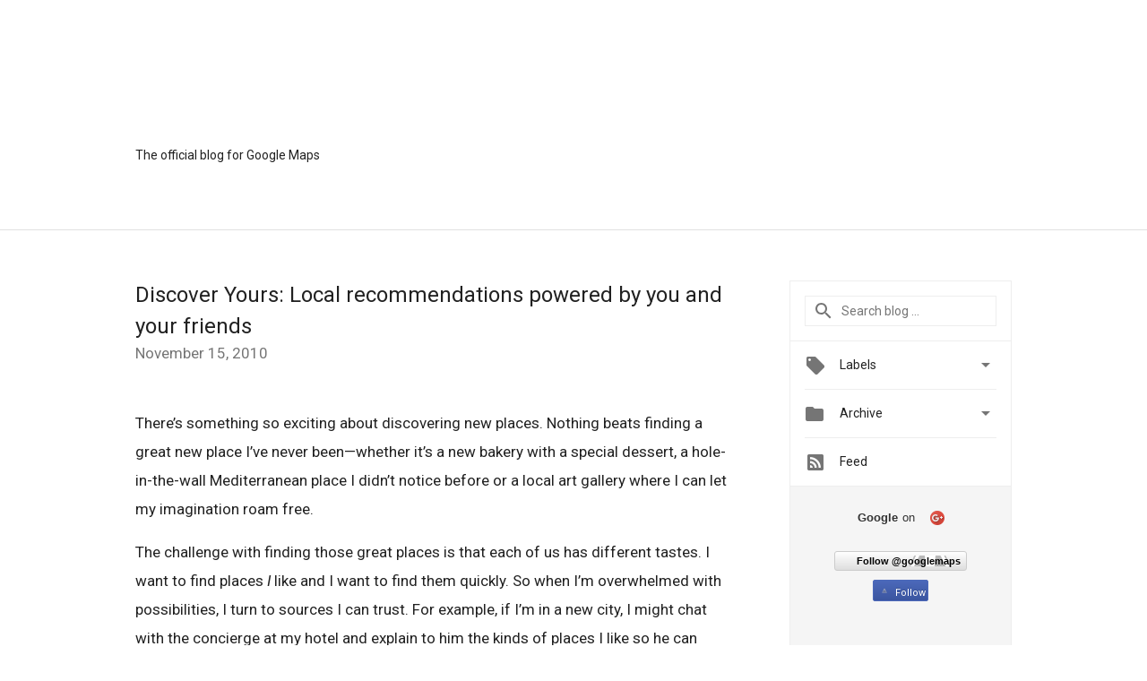

--- FILE ---
content_type: text/html; charset=UTF-8
request_url: https://maps.googleblog.com/2010/11/discover-yours-local-recommendations.html?m=0
body_size: 25890
content:
<!DOCTYPE html>
<html class='v2 detail-page' dir='ltr' itemscope='' itemtype='http://schema.org/Blog' lang='en' xmlns='http://www.w3.org/1999/xhtml' xmlns:b='http://www.google.com/2005/gml/b' xmlns:data='http://www.google.com/2005/gml/data' xmlns:expr='http://www.google.com/2005/gml/expr'>
<head>
<link href='https://www.blogger.com/static/v1/widgets/335934321-css_bundle_v2.css' rel='stylesheet' type='text/css'/>
<title>
Google Lat Long: Discover Yours: Local recommendations powered by you and your friends
</title>
<meta content='width=device-width, height=device-height, minimum-scale=1.0, initial-scale=1.0, user-scalable=0' name='viewport'/>
<meta content='IE=Edge' http-equiv='X-UA-Compatible'/>
<meta content='article' property='og:type'/>
<meta content='Discover Yours: Local recommendations powered by you and your friends' property='og:title'/>
<meta content='https://blogger.googleusercontent.com/img/b/R29vZ2xl/AVvXsEjSJO13YUOBcOX5TYRcagOUUcWmi8LNNCGK9njKr80B1yK3K_qk79PGpcUEZ0pOgq4x6atEM2mZ44jAeYfheqOXNE4CtlOt0BC1xjUUI1MrIEErHXjzy56n_q6lL_nIaL9UxtHbvlT7jdGe/s1600/googlelogo_color_200x200.png' property='og:image'/>
<meta content='en_US' property='og:locale'/>
<meta content='https://maps.googleblog.com/2010/11/discover-yours-local-recommendations.html' property='og:url'/>
<meta content='Google Lat Long' property='og:site_name'/>
<!-- Twitter Card properties -->
<meta content='Google Lat Long' property='twitter:site'/>
<meta content='Discover Yours: Local recommendations powered by you and your friends' property='twitter:title'/>
<meta content='http://3.bp.blogspot.com/_MR9VMZuXMeY/TOHS-Y3G3PI/AAAAAAAAAeA/kQf0tUjQoBg/s72-c/home%2Bresto.jpg' property='twitter:image'/>
<meta content='summary' name='twitter:card'/>
<meta content='@googlemaps' name='twitter:creator'/>
<link href='https://fonts.googleapis.com/css?family=Roboto:400italic,400,500,500italic,700,700italic' rel='stylesheet' type='text/css'/>
<link href='https://fonts.googleapis.com/icon?family=Material+Icons' rel='stylesheet'/>
<link href="//www.google.com/help/hc/images/help/nelson_header_for_live_product_blogs_10_2012.css" rel="stylesheet" type="text/css">
<script src='https://ajax.googleapis.com/ajax/libs/jquery/1.11.3/jquery.min.js' type='text/javascript'></script>
<!-- End -->
<style id='page-skin-1' type='text/css'><!--
/*
<Group description="Header Color" selector="header">
<Variable name="header.background.color" description="Header Background"
type="color" default="#ffffff"/>
</Group>
*/
.header-outer {
border-bottom: 1px solid #e0e0e0;
background: #ffffff;
}
html, .Label h2, #sidebar .rss a, .BlogArchive h2, .FollowByEmail h2.title, .widget .post h2 {
font-family: Roboto, sans-serif;
}
.plusfollowers h2.title, .post h2.title, .widget h2.title {
font-family: Roboto, sans-serif;
}
.widget-item-control {
height: 100%;
}
.widget.Header, #header {
position: relative;
height: 100%;
width: 100%;
}
}
.widget.Header .header-logo1 {
float: left;
margin-right: 15px;
padding-right: 15px;
border-right: 1px solid #ddd;
}
.header-title h2 {
color: rgba(0,0,0,.54);
display: inline-block;
font-size: 40px;
font-family: Roboto, sans-serif;
font-weight: normal;
line-height: 48px;
vertical-align: top;
}
.header-inner {
background-repeat: no-repeat;
background-position: right 0px;
}
.post-author,
.byline-author {
font-size: 14px;
font-weight: normal;
color: #757575;
color: rgba(0,0,0,.54);
}
.post-content .img-border {
border: 1px solid rgb(235, 235, 235);
padding: 4px;
}
.header-title a {
text-decoration: none !important;
}
pre {
border: 1px solid #bbbbbb;
margin-top: 1em 0 0 0;
padding: 0.99em;
overflow-x: auto;
overflow-y: auto;
}
pre, code {
font-size: 9pt;
background-color: #fafafa;
line-height: 125%;
font-family: monospace;
}
pre, code {
color: #060;
font: 13px/1.54 "courier new",courier,monospace;
}
.header-left .header-logo1 {
width: 128px !important;
}
.header-desc {
line-height: 20px;
margin-top: 8px;
}
.fb-custom img, .twitter-custom img, .gplus-share img {
cursor: pointer;
opacity: 0.54;
}
.fb-custom img:hover, .twitter-custom img:hover, .gplus-share img:hover {
opacity: 0.87;
}
.fb-like {
width: 80px;
}
.post .share {
float: right;
}
#twitter-share{
border: #CCC solid 1px;
border-radius: 3px;
background-image: -webkit-linear-gradient(top,#ffffff,#dedede);
}
.twitter-follow {
background: url(//4.bp.blogspot.com/-8O7VcmcY32o/VSYkC2vUj7I/AAAAAAAAHeU/7mzo-JFgTgk/s1600/twitter-bird.png) no-repeat left center;
padding-left: 18px;
font: normal normal normal 11px/18px 'Helvetica Neue',Arial,sans-serif;
font-weight: bold;
text-shadow: 0 1px 0 rgba(255,255,255,.5);
cursor: pointer;
margin-bottom: 10px;
}
.twitter-fb {
padding-top: 2px;
}
.fb-follow-button  {
background: -webkit-linear-gradient(#4c69ba, #3b55a0);
background: -moz-linear-gradient(#4c69ba, #3b55a0);
background: linear-gradient(#4c69ba, #3b55a0);
border-radius: 2px;
height: 18px;
padding: 4px 0 0 3px;
width: 57px;
border: #4c69ba solid 1px;
}
.fb-follow-button a {
text-decoration: none !important;
text-shadow: 0 -1px 0 #354c8c;
text-align: center;
white-space: nowrap;
font-size: 11px;
color: white;
vertical-align: top;
}
.fb-follow-button a:visited {
color: white;
}
.fb-follow {
padding: 0px 5px 3px 0px;
width: 14px;
vertical-align: bottom;
}
.gplus-wrapper {
margin-top: 3px;
display: inline-block;
vertical-align: top;
}
.twitter-custom, .gplus-share {
margin-right: 12px;
}
.fb-follow-button{
margin: 10px auto;
}
/** CUSTOM CODE **/

--></style>
<style id='template-skin-1' type='text/css'><!--
.header-outer {
clear: both;
}
.header-inner {
margin: auto;
padding: 0px;
}
.footer-outer {
background: #f5f5f5;
clear: both;
margin: 0;
}
.footer-inner {
margin: auto;
padding: 0px;
}
.footer-inner-2 {
/* Account for right hand column elasticity. */
max-width: calc(100% - 248px);
}
.google-footer-outer {
clear: both;
}
.cols-wrapper, .google-footer-outer, .footer-inner, .header-inner {
max-width: 978px;
margin-left: auto;
margin-right: auto;
}
.cols-wrapper {
margin: auto;
clear: both;
margin-top: 60px;
margin-bottom: 60px;
overflow: hidden;
}
.col-main-wrapper {
float: left;
width: 100%;
}
.col-main {
margin-right: 278px;
max-width: 660px;
}
.col-right {
float: right;
width: 248px;
margin-left: -278px;
}
/* Tweaks for layout mode. */
body#layout .google-footer-outer {
display: none;
}
body#layout .header-outer, body#layout .footer-outer {
background: none;
}
body#layout .header-inner {
height: initial;
}
body#layout .cols-wrapper {
margin-top: initial;
margin-bottom: initial;
}
--></style>
<!-- start all head -->
<meta content='text/html; charset=UTF-8' http-equiv='Content-Type'/>
<meta content='blogger' name='generator'/>
<link href='https://maps.googleblog.com/favicon.ico' rel='icon' type='image/x-icon'/>
<link href='https://maps.googleblog.com/2010/11/discover-yours-local-recommendations.html' rel='canonical'/>
<link rel="alternate" type="application/atom+xml" title="Google Lat Long - Atom" href="https://maps.googleblog.com/feeds/posts/default" />
<link rel="alternate" type="application/rss+xml" title="Google Lat Long - RSS" href="https://maps.googleblog.com/feeds/posts/default?alt=rss" />
<link rel="service.post" type="application/atom+xml" title="Google Lat Long - Atom" href="https://www.blogger.com/feeds/7278262030537194084/posts/default" />

<link rel="alternate" type="application/atom+xml" title="Google Lat Long - Atom" href="https://maps.googleblog.com/feeds/3837257542674432689/comments/default" />
<!--Can't find substitution for tag [blog.ieCssRetrofitLinks]-->
<link href='http://3.bp.blogspot.com/_MR9VMZuXMeY/TOHS-Y3G3PI/AAAAAAAAAeA/kQf0tUjQoBg/s400/home%2Bresto.jpg' rel='image_src'/>
<meta content='https://maps.googleblog.com/2010/11/discover-yours-local-recommendations.html' property='og:url'/>
<meta content='Discover Yours: Local recommendations powered by you and your friends' property='og:title'/>
<meta content='There’s something so exciting about discovering new places. Nothing beats finding a great new place I’ve never been—whether it’s a new baker...' property='og:description'/>
<meta content='//3.bp.blogspot.com/_MR9VMZuXMeY/TOHS-Y3G3PI/AAAAAAAAAeA/kQf0tUjQoBg/w1200-h630-p-k-no-nu/home%2Bresto.jpg' property='og:image'/>
<!-- end all head -->
<base target='_self'/>
<style>
      html {
        font-family: Roboto, sans-serif;
        -moz-osx-font-smoothing: grayscale;
        -webkit-font-smoothing: antialiased;
      }
      body {
        padding: 0;
        /* This ensures that the scroll bar is always present, which is needed */
        /* because content render happens after page load; otherwise the header */
        /* would "bounce" in-between states. */
        min-height: 150%;
      }
      h2 {
        font-size: 16px;
      }
      h1, h2, h3, h4, h5 {
        line-height: 2em;
      }
      html, h4, h5, h6 {
        font-size: 14px;
      }
      a, a:visited {
        color: #4184F3;
        text-decoration: none;
      }
      a:focus, a:hover, a:active {
        text-decoration: none;
      }
      .Header {
        margin-top: 15px;
      }
      .Header h1 {
        font-size: 32px;
        font-weight: 300;
        line-height: 32px;
        height: 42px;
      }
      .header-inner .Header .titlewrapper {
        padding: 0;
        margin-top: 30px;
      }
      .header-inner .Header .descriptionwrapper {
        padding: 0;
        margin: 0;
      }
      .cols-wrapper {
        margin-top: 56px;
      }
      .header-outer, .cols-wrapper, .footer-outer, .google-footer-outer {
        padding: 0 60px;
      }
      .header-inner {
        height: 256px;
        position: relative;
      }
      html, .header-inner a {
        color: #212121;
        color: rgba(0,0,0,.87);
      }
      .header-inner .google-logo {
        display: inline-block;
        background-size: contain;
        z-index: 1;
        height: 48px;
        overflow: hidden;
        margin-top: 4px;
        margin-right: 8px;
      }
      .header-left {
        position: absolute;
        top: 50%;
        -webkit-transform: translateY(-50%);
        transform: translateY(-50%);
        margin-top: 12px;
        width: 100%;
      }
      .google-logo {
        margin-left: -4px;
      }
      #google-footer {
        position: relative;
        font-size: 13px;
        list-style: none;
        text-align: right;
      }
      #google-footer a {
        color: #444;
      }
      #google-footer ul {
        margin: 0;
        padding: 0;
        height: 144px;
        line-height: 144px;
      }
      #google-footer ul li {
        display: inline;
      }
      #google-footer ul li:before {
        color: #999;
        content: "\00b7";
        font-weight: bold;
        margin: 5px;
      }
      #google-footer ul li:first-child:before {
        content: '';
      }
      #google-footer .google-logo-dark {
        left: 0;
        margin-top: -16px;
        position: absolute;
        top: 50%;
      }
      /** Sitemap links. **/
      .footer-inner-2 {
        font-size: 14px;
        padding-top: 42px;
        padding-bottom: 74px;
      }
      .footer-inner-2 .HTML h2 {
        color: #212121;
        color: rgba(0,0,0,.87);
        font-size: 14px;
        font-weight: 500;
        padding-left: 0;
        margin: 10px 0;
      }
      .footer-inner-2 .HTML ul {
        font-weight: normal;
        list-style: none;
        padding-left: 0;
      }
      .footer-inner-2 .HTML li {
        line-height: 24px;
        padding: 0;
      }
      .footer-inner-2 li a {
        color: rgba(65,132,243,.87);
      }
      /** Archive widget. **/
      .BlogArchive {
        font-size: 13px;
        font-weight: normal;
      }
      .BlogArchive .widget-content {
        display: none;
      }
      .BlogArchive h2, .Label h2 {
        color: #4184F3;
        text-decoration: none;
      }
      .BlogArchive .hierarchy li {
        display: inline-block;
      }
      /* Specificity needed here to override widget CSS defaults. */
      .BlogArchive #ArchiveList ul li, .BlogArchive #ArchiveList ul ul li {
        margin: 0;
        padding-left: 0;
        text-indent: 0;
      }
      .BlogArchive .intervalToggle {
        cursor: pointer;
      }
      .BlogArchive .expanded .intervalToggle .new-toggle {
        -ms-transform: rotate(180deg);
        transform: rotate(180deg);
      }
      .BlogArchive .new-toggle {
        float: right;
        padding-top: 3px;
        opacity: 0.87;
      }
      #ArchiveList {
        text-transform: uppercase;
      }
      #ArchiveList .expanded > ul:last-child {
        margin-bottom: 16px;
      }
      #ArchiveList .archivedate {
        width: 100%;
      }
      /* Months */
      .BlogArchive .items {
        max-width: 150px;
        margin-left: -4px;
      }
      .BlogArchive .expanded .items {
        margin-bottom: 10px;
        overflow: hidden;
      }
      .BlogArchive .items > ul {
        float: left;
        height: 32px;
      }
      .BlogArchive .items a {
        padding: 0 4px;
      }
      .Label {
        font-size: 13px;
        font-weight: normal;
      }
      .sidebar-icon {
        display: inline-block;
        width: 24px;
        height: 24px;
        vertical-align: middle;
        margin-right: 12px;
        margin-top: -1px
      }
      .Label a {
        margin-right: 4px;
      }
      .Label .widget-content {
        display: none;
      }
      .FollowByEmail {
        font-size: 13px;
        font-weight: normal;
      }
      .FollowByEmail h2 {
        background: url("[data-uri]");
        background-repeat: no-repeat;
        background-position: 0 50%;
        text-indent: 30px;
      }
      .FollowByEmail .widget-content {
        display: none;
      }
      .searchBox input {
        border: 1px solid #eee;
        color: #212121;
        color: rgba(0,0,0,.87);
        font-size: 14px;
        padding: 8px 8px 8px 40px;
        width: 164px;
        font-family: Roboto, sans-serif;
        background: url("https://www.gstatic.com/images/icons/material/system/1x/search_grey600_24dp.png") 8px center no-repeat;
      }
      .searchBox ::-webkit-input-placeholder { /* WebKit, Blink, Edge */
        color:    rgba(0,0,0,.54);
      }
      .searchBox :-moz-placeholder { /* Mozilla Firefox 4 to 18 */
        color:    #000;
        opacity:  0.54;
      }
      .searchBox ::-moz-placeholder { /* Mozilla Firefox 19+ */
        color:    #000;
        opacity:  0.54;
      }
      .searchBox :-ms-input-placeholder { /* Internet Explorer 10-11 */
        color:    #757575;
      }
      .widget-item-control {
        margin-top: 0px;
      }
      .section {
        margin: 0;
        padding: 0;
      }
      #sidebar-top {
        border: 1px solid #eee;
      }
      #sidebar-top > div {
        margin: 16px 0;
      }
      .widget ul {
        line-height: 1.6;
      }
      /*main post*/
      .post {
        margin-bottom:30px;
      }
      #main .post .title {
        margin: 0;
      }
      #main .post .title a {
        color: #212121;
        color: rgba(0,0,0,.87);
        font-weight: normal;
        font-size: 24px;
      }
      #main .post .title a:hover {
        text-decoration:none;
        color:#4184F3;
      }
      .message,  #main .post .post-header {
        margin: 0;
        padding: 0;
      }
      #main .post .post-header .caption, #main .post .post-header .labels-caption,  #main .post .post-footer .caption, #main .post .post-footer .labels-caption {
        color: #444;
        font-weight: 500;
      }
      #main .tr-caption-container td {
        text-align: left;
      }
      #main .post .tr-caption {
        color: #757575;
        color: rgba(0,0,0,.54);
        display: block;
        max-width: 560px;
        padding-bottom: 20px;
      }
      #main .post .tr-caption-container {
        line-height: 24px;
        margin: -1px 0 0 0 !important;
        padding: 4px 0;
        text-align: left;
      }
      #main .post .post-header .published{
        font-size:11px;
        font-weight:bold;
      }
      .post-header .publishdate {
        font-size: 17px;
        font-weight:normal;
        color: #757575;
        color: rgba(0,0,0,.54);
      }
      #main .post .post-footer{
        font-size:12px;
        padding-bottom: 21px;
      }
      .label-footer {
        margin-bottom: 12px;
        margin-top: 12px;
      }
      .comment-img {
        margin-right: 16px;
        opacity: 0.54;
        vertical-align: middle;
      }
      #main .post .post-header .published {
        margin-bottom: 40px;
        margin-top: -2px;
      }
      .post .post-content {
        color: #212121;
        color: rgba(0,0,0,.87);
        font-size: 17px;
        margin: 25px 0 36px 0;
        line-height: 32px;
      }
      .post-body .post-content ul, .post-body .post-content ol {
        margin: 16px 0;
        padding: 0 48px;
      }
      .post-summary {
        display: none;
      }
      /* Another old-style caption. */
      .post-content div i, .post-content div + i {
        font-size: 14px;
        font-style: normal;
        color: #757575;
        color: rgba(0,0,0,.54);
        display: block;
        line-height: 24px;
        margin-bottom: 16px;
        text-align: left;
      }
      /* Another old-style caption (with link) */
      .post-content a > i {
        color: #4184F3 !important;
      }
      /* Old-style captions for images. */
      .post-content .separator + div:not(.separator) {
        margin-top: -16px;
      }
      /* Capture section headers. */
      .post-content br + br + b, .post-content .space + .space + b, .post-content .separator + b {
        display: inline-block;
        margin-bottom: 8px;
        margin-top: 24px;
      }
      .post-content li {
        line-height: 32px;
      }
      /* Override all post images/videos to left align. */
      .post-content .separator, .post-content > div {
        text-align: left;
      }
      .post-content .separator > a, .post-content .separator > span {
        margin-left: 0 !important;
      }
      .post-content img {
        max-width: 100%;
        height: auto;
        width: auto;
      }
      .post-content .tr-caption-container img {
        margin-bottom: 12px;
      }
      .post-content iframe, .post-content embed {
        max-width: 100%;
      }
      .post-content .carousel-container {
        margin-bottom: 48px;
      }
      #main .post-content b {
        font-weight: 500;
      }
      /* These are the main paragraph spacing tweaks. */
      #main .post-content br {
        content: ' ';
        display: block;
        padding: 4px;
      }
      .post-content .space {
        display: block;
        height: 8px;
      }
      .post-content iframe + .space, .post-content iframe + br {
        padding: 0 !important;
      }
      #main .post .jump-link {
        margin-bottom:10px;
      }
      .post-content img, .post-content iframe {
        margin: 30px 0 20px 0;
      }
      .post-content > img:first-child, .post-content > iframe:first-child {
        margin-top: 0;
      }
      .col-right .section {
        padding: 0 16px;
      }
      #aside {
        background:#fff;
        border:1px solid #eee;
        border-top: 0;
      }
      #aside .widget {
        margin:0;
      }
      #aside .widget h2, #ArchiveList .toggle + a.post-count-link {
        color: #212121;
        color: rgba(0,0,0,.87);
        font-weight: 400 !important;
        margin: 0;
      }
      #ArchiveList .toggle {
        float: right;
      }
      #ArchiveList .toggle .material-icons {
        padding-top: 4px;
      }
      #sidebar .tab {
        cursor: pointer;
      }
      #sidebar .tab .arrow {
        display: inline-block;
        float: right;
      }
      #sidebar .tab .icon {
        display: inline-block;
        vertical-align: top;
        height: 24px;
        width: 24px;
        margin-right: 13px;
        margin-left: -1px;
        margin-top: 1px;
        color: #757575;
        color: rgba(0,0,0,.54);
      }
      #sidebar .widget-content > :first-child {
        padding-top: 8px;
      }
      #sidebar .active .tab .arrow {
        -ms-transform: rotate(180deg);
        transform: rotate(180deg);
      }
      #sidebar .arrow {
        color: #757575;
        color: rgba(0,0,0,.54);
      }
      #sidebar .widget h2 {
        font-size: 14px;
        line-height: 24px;
        display: inline-block;
      }
      #sidebar .widget .BlogArchive {
        padding-bottom: 8px;
      }
      #sidebar .widget {
        border-bottom: 1px solid #eee;
        box-shadow: 0px 1px 0 white;
        margin-bottom: 0;
        padding: 14px 0;
        min-height: 20px;
      }
      #sidebar .widget:last-child {
        border-bottom: none;
        box-shadow: none;
        margin-bottom: 0;
      }
      #sidebar ul {
        margin: 0;
        padding: 0;
      }
      #sidebar ul li {
        list-style:none;
        padding:0;
      }
      #sidebar ul li a {
        line-height: 32px;
      }
      #sidebar .archive {
        background-image: url("[data-uri]");
        height: 24px;
        line-height: 24px;
        padding-left: 30px;
      }
      #sidebar .labels {
        background-image: url("[data-uri]");
        height: 20px;
        line-height: 20px;
        padding-left: 30px;
      }
      #sidebar .rss a {
        background-image: url("[data-uri]");
      }
      #sidebar .subscription a {
        background-image: url("[data-uri]");
      }
      #sidebar-bottom {
        background: #f5f5f5;
        border-top:1px solid #eee;
      }
      #sidebar-bottom .widget {
        border-bottom: 1px solid #e0e0e0;
        padding: 15px 0;
        text-align: center;
      }
      #sidebar-bottom > div:last-child {
        border-bottom: 0;
      }
      #sidebar-bottom .text {
        line-height: 20px;
      }
      /* Home, forward, and backward pagination. */
      .blog-pager {
        border-top : 1px #e0e0e0 solid;
        padding-top: 10px;
        margin-top: 15px;
        text-align: right !important;
      }
      #blog-pager {
        margin-botom: 0;
        margin-top: -14px;
        padding: 16px 0 0 0;
      }
      #blog-pager a {
        display: inline-block;
      }
      .blog-pager i.disabled {
        opacity: 0.2 !important;
      }
      .blog-pager i {
        color: black;
        margin-left: 16px;
        opacity: 0.54;
      }
      .blog-pager i:hover, .blog-pager i:active {
        opacity: 0.87;
      }
      #blog-pager-older-link, #blog-pager-newer-link {
        float: none;
      }
      .gplus-profile {
        background-color: #fafafa;
        border: 1px solid #eee;
        overflow: hidden;
        width: 212px;
      }
      .gplus-profile-inner {
        margin-left: -1px;
        margin-top: -1px;
      }
      /* Sidebar follow buttons. */
      .followgooglewrapper {
        padding: 12px 0 0 0;
      }
      .loading {
        visibility: hidden;
      }
      .detail-page .post-footer .cmt_iframe_holder {
        padding-top: 40px !important;
      }
      /** Desktop **/
      @media (max-width: 900px) {
        .col-right {
          display: none;
        }
        .col-main {
          margin-right: 0;
          min-width: initial;
        }
        .footer-outer {
          display: none;
        }
        .cols-wrapper {
          min-width: initial;
        }
        .google-footer-outer {
          background-color: #f5f5f5;
        }
      }
      /** Tablet **/
      @media (max-width: 712px) {
        .header-outer, .cols-wrapper, .footer-outer, .google-footer-outer {
          padding: 0 40px;
        }
      }
      /* An extra breakpoint accommodating for long blog titles. */
      @media (max-width: 600px) {
        .header-left {
          height: 100%;
          top: inherit;
          margin-top: 0;
          -webkit-transform: initial;
          transform: initial;
        }
        .header-title {
          margin-top: 18px;
        }
        .header-inner .google-logo {
          height: 40px;
          margin-top: 3px;
        }
        .header-inner .google-logo img {
          height: 42px;
        }
        .header-title h2 {
          font-size: 32px;
          line-height: 40px;
        }
        .header-desc {
          bottom: 24px;
          position: absolute;
        }
      }
      /** Mobile/small desktop window; also landscape. **/
      @media (max-width: 480px), (max-height: 480px) {
        .header-outer, .cols-wrapper, .footer-outer, .google-footer-outer {
          padding: 0 16px;
        }
        .cols-wrapper {
          margin-top: 0;
        }
        .post-header .publishdate, .post .post-content {
          font-size: 16px;
        }
        .post .post-content {
          line-height: 28px;
          margin-bottom: 30px;
        }
        .post {
          margin-top: 30px;
        }
        .byline-author {
          display: block;
          font-size: 12px;
          line-height: 24px;
          margin-top: 6px;
        }
        #main .post .title a {
          font-weight: 500;
          color: #4c4c4c;
          color: rgba(0,0,0,.70);
        }
        #main .post .post-header {
          padding-bottom: 12px;
        }
        #main .post .post-header .published {
          margin-bottom: -8px;
          margin-top: 3px;
        }
        .post .read-more {
          display: block;
          margin-top: 14px;
        }
        .post .tr-caption {
          font-size: 12px;
        }
        #main .post .title a {
          font-size: 20px;
          line-height: 30px;
        }
        .post-content iframe {
          /* iframe won't keep aspect ratio when scaled down. */
          max-height: 240px;
        }
        .post-content .separator img, .post-content .tr-caption-container img, .post-content iframe {
          margin-left: -16px;
          max-width: inherit;
          width: calc(100% + 32px);
        }
        .post-content table, .post-content td {
          width: 100%;
        }
        #blog-pager {
          margin: 0;
          padding: 16px 0;
        }
        /** List page tweaks. **/
        .list-page .post-original {
          display: none;
        }
        .list-page .post-summary {
          display: block;
        }
        .list-page .comment-container {
          display: none;
        } 
        .list-page #blog-pager {
          padding-top: 0;
          border: 0;
          margin-top: -8px;
        }
        .list-page .label-footer {
          display: none;
        }
        .list-page #main .post .post-footer {
          border-bottom: 1px solid #eee;
          margin: -16px 0 0 0;
          padding: 0 0 20px 0;
        }
        .list-page .post .share {
          display: none;
        }
        /** Detail page tweaks. **/
        .detail-page .post-footer .cmt_iframe_holder {
          padding-top: 32px !important;
        }
        .detail-page .label-footer {
          margin-bottom: 0;
        }
        .detail-page #main .post .post-footer {
          padding-bottom: 0;
        }
        .detail-page #comments {
          display: none;
        }
      }
      [data-about-pullquote], [data-is-preview], [data-about-syndication] {
        display: none;
      }
    </style>
<noscript>
<style>
        .loading { visibility: visible }</style>
</noscript>
<script type='text/javascript'>
        (function(i,s,o,g,r,a,m){i['GoogleAnalyticsObject']=r;i[r]=i[r]||function(){
        (i[r].q=i[r].q||[]).push(arguments)},i[r].l=1*new Date();a=s.createElement(o),
        m=s.getElementsByTagName(o)[0];a.async=1;a.src=g;m.parentNode.insertBefore(a,m)
        })(window,document,'script','https://www.google-analytics.com/analytics.js','ga');
        ga('create', 'UA-961555-12', 'auto', 'blogger');
        ga('blogger.send', 'pageview');
      </script>
<link href='https://www.blogger.com/dyn-css/authorization.css?targetBlogID=7278262030537194084&amp;zx=e6666f3a-8a7b-4629-abfe-c4765b7ce086' media='none' onload='if(media!=&#39;all&#39;)media=&#39;all&#39;' rel='stylesheet'/><noscript><link href='https://www.blogger.com/dyn-css/authorization.css?targetBlogID=7278262030537194084&amp;zx=e6666f3a-8a7b-4629-abfe-c4765b7ce086' rel='stylesheet'/></noscript>
<meta name='google-adsense-platform-account' content='ca-host-pub-1556223355139109'/>
<meta name='google-adsense-platform-domain' content='blogspot.com'/>

</head>
<body>
<script type='text/javascript'>
      //<![CDATA[
      var axel = Math.random() + "";
      var a = axel * 10000000000000;
      document.write('<iframe src="https://2542116.fls.doubleclick.net/activityi;src=2542116;type=gblog;cat=googl0;ord=ord=' + a + '?" width="1" height="1" frameborder="0" style="display:none"></iframe>');
      //]]>
    </script>
<noscript>
<img alt='' height='1' src='https://ad.doubleclick.net/ddm/activity/src=2542116;type=gblog;cat=googl0;ord=1?' width='1'/>
</noscript>
<!-- Header -->
<div class='header-outer'>
<div class='header-inner'>
<div class='section' id='header'><div class='widget Header' data-version='1' id='Header1'>
<div class='header-left'>
<div class='header-title'>
<a class='google-logo' href='https://maps.googleblog.com/?m=0'>
<img src="//1.bp.blogspot.com/-jqcOlBufd4w/VjHCY_huzaI/AAAAAAAAINA/e39PQ71TugQ/s1600-r/maps-logo.png">
</a>
</div>
<div class='header-desc'>
The official blog for Google Maps
</div>
</div>
</div></div>
</div>
</div>
<!-- all content wrapper start -->
<div class='cols-wrapper loading'>
<div class='col-main-wrapper'>
<div class='col-main'>
<div class='section' id='main'><div class='widget Blog' data-version='1' id='Blog1'>
<div class='post' data-id='3837257542674432689' itemscope='' itemtype='http://schema.org/BlogPosting'>
<h2 class='title' itemprop='name'>
<a href='https://maps.googleblog.com/2010/11/discover-yours-local-recommendations.html?m=0' itemprop='url' title='Discover Yours: Local recommendations powered by you and your friends'>
Discover Yours: Local recommendations powered by you and your friends
</a>
</h2>
<div class='post-header'>
<div class='published'>
<span class='publishdate' itemprop='datePublished'>
November 15, 2010
</span>
</div>
</div>
<div class='post-body'>
<div class='post-content' itemprop='articleBody'>
<script type='text/template'>
                          <break><br />There&#8217;s something so exciting about discovering new places. Nothing beats finding a great new place I&#8217;ve never been&#8212;whether it&#8217;s a new bakery with a special dessert, a hole-in-the-wall Mediterranean place I didn&#8217;t notice before or a local art gallery where I can let my imagination roam free.<br /><br />The challenge with finding those great places is that each of us has different tastes. I want to find places <span style="font-style: italic;">I</span> like and I want to find them quickly. So when I&#8217;m overwhelmed with possibilities, I turn to sources I can trust. For example, if I&#8217;m in a new city, I might chat with the concierge at my hotel and explain to him the kinds of places I like so he can give me personalized recommendations, or I&#8217;ll ask my friends for local recommendations because I value their opinions and we have similar tastes. But finding trusted advice is hard; wouldn&#8217;t it be great if there was a way for me to get these recommendations all the time, everywhere I go?<br /><br />We are trying to do exactly that, and today we&#8217;re excited to share the first step: an early release of <a href="//www.google.com/help/places/index.html">Hotpot</a> - a local recommendation engine powered by you and your friends. With Hotpot, we&#8217;re making local search results for places on Google more personal, relevant and trustworthy. There are three main ingredients in the Hotpot recipe:<br /><ul><li><span style="font-weight: bold;">Google Places</span> - These are the <a href="http://googleblog.blogspot.com/2009/09/place-pages-for-google-maps-there-are.html">50 million places</a> around the world for which we have rich details.</li></ul><ul><li><span style="font-weight: bold;">The places you like</span> - When you rate places you like, we&#8217;ll tell you about other related places you&#8217;ll love. I love my favorite neighborhood restaurant in Noe Valley, <a href="//maps.google.com/maps/place?cid=12467834949175741597&amp;q=firefly+sf&amp;gl=us">Firefly</a>, so when I rate it 5 stars, Hotpot will try to recommend other places <span style="font-style: italic;">for me</span> in the city with simple, homey food such as  <a href="//maps.google.com/maps/place?cid=18072058127649613316">Home restaurant</a>.</li><a href="//3.bp.blogspot.com/_MR9VMZuXMeY/TOHS-Y3G3PI/AAAAAAAAAeA/kQf0tUjQoBg/s1600/home%2Bresto.jpg" onblur="try {parent.deselectBloggerImageGracefully();} catch(e) {}"><img alt="" border="0" id="BLOGGER_PHOTO_ID_5539940985909730546" src="//3.bp.blogspot.com/_MR9VMZuXMeY/TOHS-Y3G3PI/AAAAAAAAAeA/kQf0tUjQoBg/s400/home%2Bresto.jpg" style="display: block; margin: 0px auto 10px; text-align: center; cursor: pointer; width: 357px; height: 175px;"></a><li><span style="font-weight: bold;">The places your friends like</span> - Share your ratings with your friends and see the places they&#8217;ve recommended. I&#8217;m planning a trip to Barcelona for the holidays and my friend Bernardo is a local. With Hotpot, I can see his recommendations when planning my trip on Google Maps, or when I&#8217;m in Spain using Google Maps or Places for Android.</li></ul><a href="//4.bp.blogspot.com/_MR9VMZuXMeY/TOHTuoiOQPI/AAAAAAAAAeI/X_ZRjxiWTu4/s1600/hotel%2Bcasa%2Bcamper.png" onblur="try {parent.deselectBloggerImageGracefully();} catch(e) {}"><img alt="" border="0" id="BLOGGER_PHOTO_ID_5539941814750822642" src="//4.bp.blogspot.com/_MR9VMZuXMeY/TOHTuoiOQPI/AAAAAAAAAeI/X_ZRjxiWTu4/s400/hotel%2Bcasa%2Bcamper.png" style="display: block; margin: 0px auto 10px; text-align: center; cursor: pointer; width: 352px; height: 208px;"></a><br />Combining these three ingredients makes the hard task of choosing where to go easy; all you need is to rate places and add your friends. To do that we created the <a href="//www.google.com/hotpot">Hotpot rating app</a>: quickly rate all the places you&#8217;ve been to and choose exactly which friends you want to invite to Hotpot. Then, when you&#8217;re visiting places, you can continue rating on the go from <a href="http://googlemobile.blogspot.com/2010/11/personally-yours-on-go-personalized.html">Mobile maps on Android</a>.<br /><br /><div style="text-align: center;"><a href="//1.bp.blogspot.com/_MR9VMZuXMeY/TOHX919eE8I/AAAAAAAAAe4/Mi3baACBc6A/s1600/hotpot%2Brating%2Bapp.jpg" onblur="try {parent.deselectBloggerImageGracefully();} catch(e) {}"><img alt="" border="0" id="BLOGGER_PHOTO_ID_5539946474099315650" src="//1.bp.blogspot.com/_MR9VMZuXMeY/TOHX919eE8I/AAAAAAAAAe4/Mi3baACBc6A/s400/hotpot%2Brating%2Bapp.jpg" style="display: block; margin: 0px auto 10px; text-align: center; cursor: pointer; width: 400px; height: 277px;"></a><span style="font-size:85%;"><span style="font-style: italic;">Rate from the Hotpot rating app</span><br /></span></div><br /><br /><div style="text-align: center;"><a href="//4.bp.blogspot.com/_MR9VMZuXMeY/TOHYNqLGKwI/AAAAAAAAAfA/gMGhdMA71TQ/s1600/firefly%2Bon%2Bmobile.png" onblur="try {parent.deselectBloggerImageGracefully();} catch(e) {}"><img alt="" border="0" id="BLOGGER_PHOTO_ID_5539946745813150466" src="//4.bp.blogspot.com/_MR9VMZuXMeY/TOHYNqLGKwI/AAAAAAAAAfA/gMGhdMA71TQ/s400/firefly%2Bon%2Bmobile.png" style="display: block; margin: 0px auto 10px; text-align: center; cursor: pointer; width: 240px; height: 400px;"></a><span style="font-size:85%;"><span style="font-style: italic;">Rate from Mobile maps on Android</span><br /></span></div><br />Your recommendations are with you whenever you need them. In search results, you can see recommended places by using the new <a href="http://googleblog.blogspot.com/2010/10/place-search-faster-easier-way-to-find.html">Place Search</a> and clicking on the &#8220;Places&#8221; filter. You can also see recommendations when searching on Google Maps, Google Maps for Android or when checking the <a href="http://google-latlong.blogspot.com/2009/09/one-place-one-page.html">Place pages</a> for a specific business.<br /><br /></break><div style="text-align: center;"><break><a href="//4.bp.blogspot.com/_MR9VMZuXMeY/TOHWLpb-wQI/AAAAAAAAAeg/IriR6YYu_HE/s1600/place%2Bsearch.png" onblur="try {parent.deselectBloggerImageGracefully();} catch(e) {}"><img alt="" border="0" id="BLOGGER_PHOTO_ID_5539944512232538370" src="//4.bp.blogspot.com/_MR9VMZuXMeY/TOHWLpb-wQI/AAAAAAAAAeg/IriR6YYu_HE/s400/place%2Bsearch.png" style="display: block; margin: 0px auto 10px; text-align: center; cursor: pointer; width: 400px; height: 288px;"></a><span style="font-size:85%;"><span style="font-style: italic;">Recommendations on Place Search</span></span><br /><br /></break><break></break></div><break><br /></break><div style="text-align: center;"><break><a href="//1.bp.blogspot.com/_MR9VMZuXMeY/TOHY0yeysMI/AAAAAAAAAfI/6UR3lmF03zs/s1600/amber%2Bindia.jpg" onblur="try {parent.deselectBloggerImageGracefully();} catch(e) {}"><img alt="" border="0" id="BLOGGER_PHOTO_ID_5539947418058141890" src="//1.bp.blogspot.com/_MR9VMZuXMeY/TOHY0yeysMI/AAAAAAAAAfI/6UR3lmF03zs/s400/amber%2Bindia.jpg" style="display: block; margin: 0px auto 10px; text-align: center; cursor: pointer; width: 400px; height: 394px;"></a><span style="font-size:85%;"><span style="font-style: italic;">Recommendations on a Place page</span></span></break><br /><br /><break></break></div><break><br /></break><div style="text-align: center;"><break><a href="//1.bp.blogspot.com/_MR9VMZuXMeY/TOHZAqdzrfI/AAAAAAAAAfQ/YmvDsB2TdUo/s1600/bars.png" onblur="try {parent.deselectBloggerImageGracefully();} catch(e) {}"><img alt="" border="0" id="BLOGGER_PHOTO_ID_5539947622064958962" src="//1.bp.blogspot.com/_MR9VMZuXMeY/TOHZAqdzrfI/AAAAAAAAAfQ/YmvDsB2TdUo/s400/bars.png" style="display: block; margin: 0px auto 10px; text-align: center; cursor: pointer; width: 253px; height: 400px;"></a><span style="font-size:85%;"><span style="font-style: italic;">Recommendations on Google Maps for Android </span></span></break><br /><break></break></div><break><br />You can set a Places nickname (<a href="//www.google.com/support/hotpot/bin/static.py?page=guide.cs&amp;guide=29942&amp;topic=29955">here&#8217;s how</a>) when you start using Hotpot, so you control how you post your ratings. That way, only your friends will be able to see your real name.<br /><br />Happy hotpotting!<br /><br />Posted by Lior Ron, Product Manager<br /><br /><span class="byline-author"></span></break>
<span itemprop='author' itemscope='itemscope' itemtype='http://schema.org/Person'>
  <meta content='https://plus.google.com/116899029375914044550' itemprop='url'/>
</span>
                        </script>
<noscript>
<break><br />There&#8217;s something so exciting about discovering new places. Nothing beats finding a great new place I&#8217;ve never been&#8212;whether it&#8217;s a new bakery with a special dessert, a hole-in-the-wall Mediterranean place I didn&#8217;t notice before or a local art gallery where I can let my imagination roam free.<br /><br />The challenge with finding those great places is that each of us has different tastes. I want to find places <span style="font-style: italic;">I</span> like and I want to find them quickly. So when I&#8217;m overwhelmed with possibilities, I turn to sources I can trust. For example, if I&#8217;m in a new city, I might chat with the concierge at my hotel and explain to him the kinds of places I like so he can give me personalized recommendations, or I&#8217;ll ask my friends for local recommendations because I value their opinions and we have similar tastes. But finding trusted advice is hard; wouldn&#8217;t it be great if there was a way for me to get these recommendations all the time, everywhere I go?<br /><br />We are trying to do exactly that, and today we&#8217;re excited to share the first step: an early release of <a href="//www.google.com/help/places/index.html">Hotpot</a> - a local recommendation engine powered by you and your friends. With Hotpot, we&#8217;re making local search results for places on Google more personal, relevant and trustworthy. There are three main ingredients in the Hotpot recipe:<br /><ul><li><span style="font-weight: bold;">Google Places</span> - These are the <a href="http://googleblog.blogspot.com/2009/09/place-pages-for-google-maps-there-are.html">50 million places</a> around the world for which we have rich details.</li></ul><ul><li><span style="font-weight: bold;">The places you like</span> - When you rate places you like, we&#8217;ll tell you about other related places you&#8217;ll love. I love my favorite neighborhood restaurant in Noe Valley, <a href="//maps.google.com/maps/place?cid=12467834949175741597&amp;q=firefly+sf&amp;gl=us">Firefly</a>, so when I rate it 5 stars, Hotpot will try to recommend other places <span style="font-style: italic;">for me</span> in the city with simple, homey food such as  <a href="//maps.google.com/maps/place?cid=18072058127649613316">Home restaurant</a>.</li><a href="//3.bp.blogspot.com/_MR9VMZuXMeY/TOHS-Y3G3PI/AAAAAAAAAeA/kQf0tUjQoBg/s1600/home%2Bresto.jpg" onblur="try {parent.deselectBloggerImageGracefully();} catch(e) {}"><img alt="" border="0" id="BLOGGER_PHOTO_ID_5539940985909730546" src="//3.bp.blogspot.com/_MR9VMZuXMeY/TOHS-Y3G3PI/AAAAAAAAAeA/kQf0tUjQoBg/s400/home%2Bresto.jpg" style="display: block; margin: 0px auto 10px; text-align: center; cursor: pointer; width: 357px; height: 175px;"></a><li><span style="font-weight: bold;">The places your friends like</span> - Share your ratings with your friends and see the places they&#8217;ve recommended. I&#8217;m planning a trip to Barcelona for the holidays and my friend Bernardo is a local. With Hotpot, I can see his recommendations when planning my trip on Google Maps, or when I&#8217;m in Spain using Google Maps or Places for Android.</li></ul><a href="//4.bp.blogspot.com/_MR9VMZuXMeY/TOHTuoiOQPI/AAAAAAAAAeI/X_ZRjxiWTu4/s1600/hotel%2Bcasa%2Bcamper.png" onblur="try {parent.deselectBloggerImageGracefully();} catch(e) {}"><img alt="" border="0" id="BLOGGER_PHOTO_ID_5539941814750822642" src="//4.bp.blogspot.com/_MR9VMZuXMeY/TOHTuoiOQPI/AAAAAAAAAeI/X_ZRjxiWTu4/s400/hotel%2Bcasa%2Bcamper.png" style="display: block; margin: 0px auto 10px; text-align: center; cursor: pointer; width: 352px; height: 208px;"></a><br />Combining these three ingredients makes the hard task of choosing where to go easy; all you need is to rate places and add your friends. To do that we created the <a href="//www.google.com/hotpot">Hotpot rating app</a>: quickly rate all the places you&#8217;ve been to and choose exactly which friends you want to invite to Hotpot. Then, when you&#8217;re visiting places, you can continue rating on the go from <a href="http://googlemobile.blogspot.com/2010/11/personally-yours-on-go-personalized.html">Mobile maps on Android</a>.<br /><br /><div style="text-align: center;"><a href="//1.bp.blogspot.com/_MR9VMZuXMeY/TOHX919eE8I/AAAAAAAAAe4/Mi3baACBc6A/s1600/hotpot%2Brating%2Bapp.jpg" onblur="try {parent.deselectBloggerImageGracefully();} catch(e) {}"><img alt="" border="0" id="BLOGGER_PHOTO_ID_5539946474099315650" src="//1.bp.blogspot.com/_MR9VMZuXMeY/TOHX919eE8I/AAAAAAAAAe4/Mi3baACBc6A/s400/hotpot%2Brating%2Bapp.jpg" style="display: block; margin: 0px auto 10px; text-align: center; cursor: pointer; width: 400px; height: 277px;"></a><span style="font-size:85%;"><span style="font-style: italic;">Rate from the Hotpot rating app</span><br /></span></div><br /><br /><div style="text-align: center;"><a href="//4.bp.blogspot.com/_MR9VMZuXMeY/TOHYNqLGKwI/AAAAAAAAAfA/gMGhdMA71TQ/s1600/firefly%2Bon%2Bmobile.png" onblur="try {parent.deselectBloggerImageGracefully();} catch(e) {}"><img alt="" border="0" id="BLOGGER_PHOTO_ID_5539946745813150466" src="//4.bp.blogspot.com/_MR9VMZuXMeY/TOHYNqLGKwI/AAAAAAAAAfA/gMGhdMA71TQ/s400/firefly%2Bon%2Bmobile.png" style="display: block; margin: 0px auto 10px; text-align: center; cursor: pointer; width: 240px; height: 400px;"></a><span style="font-size:85%;"><span style="font-style: italic;">Rate from Mobile maps on Android</span><br /></span></div><br />Your recommendations are with you whenever you need them. In search results, you can see recommended places by using the new <a href="http://googleblog.blogspot.com/2010/10/place-search-faster-easier-way-to-find.html">Place Search</a> and clicking on the &#8220;Places&#8221; filter. You can also see recommendations when searching on Google Maps, Google Maps for Android or when checking the <a href="http://google-latlong.blogspot.com/2009/09/one-place-one-page.html">Place pages</a> for a specific business.<br /><br /></break><div style="text-align: center;"><break><a href="//4.bp.blogspot.com/_MR9VMZuXMeY/TOHWLpb-wQI/AAAAAAAAAeg/IriR6YYu_HE/s1600/place%2Bsearch.png" onblur="try {parent.deselectBloggerImageGracefully();} catch(e) {}"><img alt="" border="0" id="BLOGGER_PHOTO_ID_5539944512232538370" src="//4.bp.blogspot.com/_MR9VMZuXMeY/TOHWLpb-wQI/AAAAAAAAAeg/IriR6YYu_HE/s400/place%2Bsearch.png" style="display: block; margin: 0px auto 10px; text-align: center; cursor: pointer; width: 400px; height: 288px;"></a><span style="font-size:85%;"><span style="font-style: italic;">Recommendations on Place Search</span></span><br /><br /></break><break></break></div><break><br /></break><div style="text-align: center;"><break><a href="//1.bp.blogspot.com/_MR9VMZuXMeY/TOHY0yeysMI/AAAAAAAAAfI/6UR3lmF03zs/s1600/amber%2Bindia.jpg" onblur="try {parent.deselectBloggerImageGracefully();} catch(e) {}"><img alt="" border="0" id="BLOGGER_PHOTO_ID_5539947418058141890" src="//1.bp.blogspot.com/_MR9VMZuXMeY/TOHY0yeysMI/AAAAAAAAAfI/6UR3lmF03zs/s400/amber%2Bindia.jpg" style="display: block; margin: 0px auto 10px; text-align: center; cursor: pointer; width: 400px; height: 394px;"></a><span style="font-size:85%;"><span style="font-style: italic;">Recommendations on a Place page</span></span></break><br /><br /><break></break></div><break><br /></break><div style="text-align: center;"><break><a href="//1.bp.blogspot.com/_MR9VMZuXMeY/TOHZAqdzrfI/AAAAAAAAAfQ/YmvDsB2TdUo/s1600/bars.png" onblur="try {parent.deselectBloggerImageGracefully();} catch(e) {}"><img alt="" border="0" id="BLOGGER_PHOTO_ID_5539947622064958962" src="//1.bp.blogspot.com/_MR9VMZuXMeY/TOHZAqdzrfI/AAAAAAAAAfQ/YmvDsB2TdUo/s400/bars.png" style="display: block; margin: 0px auto 10px; text-align: center; cursor: pointer; width: 253px; height: 400px;"></a><span style="font-size:85%;"><span style="font-style: italic;">Recommendations on Google Maps for Android </span></span></break><br /><break></break></div><break><br />You can set a Places nickname (<a href="//www.google.com/support/hotpot/bin/static.py?page=guide.cs&amp;guide=29942&amp;topic=29955">here&#8217;s how</a>) when you start using Hotpot, so you control how you post your ratings. That way, only your friends will be able to see your real name.<br /><br />Happy hotpotting!<br /><br />Posted by Lior Ron, Product Manager<br /><br /><span class="byline-author"></span></break>
<span itemprop='author' itemscope='itemscope' itemtype='http://schema.org/Person'>
<meta content='https://plus.google.com/116899029375914044550' itemprop='url'/>
</span>
</noscript>
</div>
</div>
<div class='share'>
<span class='gplus-share social-wrapper' data-href='https://plus.google.com/share?url=https://maps.googleblog.com/2010/11/discover-yours-local-recommendations.html?m=0'>
<img alt='Share on Google+' height='24' src='https://www.gstatic.com/images/branding/google_plus/2x/ic_w_post_gplus_black_24dp.png' width='24'/>
</span>
<span class='twitter-custom social-wrapper' data-href='http://twitter.com/share?text=Google Lat Long:Discover Yours: Local recommendations powered by you and your friends&url=https://maps.googleblog.com/2010/11/discover-yours-local-recommendations.html?m=0&via=googlemaps'>
<img alt='Share on Twitter' height='24' src='https://www.gstatic.com/images/icons/material/system/2x/post_twitter_black_24dp.png' width='24'/>
</span>
<span class='fb-custom social-wrapper' data-href='https://www.facebook.com/sharer.php?u=https://maps.googleblog.com/2010/11/discover-yours-local-recommendations.html?m=0'>
<img alt='Share on Facebook' height='24' src='https://www.gstatic.com/images/icons/material/system/2x/post_facebook_black_24dp.png' width='24'/>
</span>
</div>
<div class='post-footer'>
<div class='cmt_iframe_holder' data-href='https://maps.googleblog.com/2010/11/discover-yours-local-recommendations.html' data-viewtype='FILTERED_POSTMOD'></div>
<a href='https://plus.google.com/112374322230920073195' rel='author' style='display:none;'>
                        Google
                      </a>
<div class='label-footer'>
<span class='labels-caption'>
Labels:
</span>
<span class='labels'>
<a class='label' href='https://maps.googleblog.com/search/label/Google%20Places?m=0' rel='tag'>
Google Places
</a>

                                ,
                              
<a class='label' href='https://maps.googleblog.com/search/label/googlenew?m=0' rel='tag'>
googlenew
</a>

                                ,
                              
<a class='label' href='https://maps.googleblog.com/search/label/Hotpot?m=0' rel='tag'>
Hotpot
</a>

                                ,
                              
<a class='label' href='https://maps.googleblog.com/search/label/Maps%20Blog?m=0' rel='tag'>
Maps Blog
</a>
</span>
</div>
</div>
<div class='comments' id='comments'>
<a name='comments'></a>
<h4>
No comments
                      :
                    </h4>
<div id='Blog1_comments-block-wrapper'>
<dl class='avatar-comment-indent' id='comments-block'>
</dl>
</div>
<p class='comment-footer'>
<div class='comment-form'>
<a name='comment-form'></a>
<h4 id='comment-post-message'>
Post a Comment
</h4>
<p>
</p>
<p>Note: Only a member of this blog may post a comment.</p>
<a href='https://www.blogger.com/comment/frame/7278262030537194084?po=3837257542674432689&hl=en&saa=85391&origin=https://maps.googleblog.com' id='comment-editor-src'></a>
<iframe allowtransparency='true' class='blogger-iframe-colorize blogger-comment-from-post' frameborder='0' height='410' id='comment-editor' name='comment-editor' src='' width='100%'></iframe>
<!--Can't find substitution for tag [post.friendConnectJs]-->
<script src='https://www.blogger.com/static/v1/jsbin/2830521187-comment_from_post_iframe.js' type='text/javascript'></script>
<script type='text/javascript'>
                    BLOG_CMT_createIframe('https://www.blogger.com/rpc_relay.html', '0');
                  </script>
</div>
</p>
<div id='backlinks-container'>
<div id='Blog1_backlinks-container'>
</div>
</div>
</div>
</div>
<div class='blog-pager' id='blog-pager'>
<a class='home-link' href='https://maps.googleblog.com/?m=0'>
<i class='material-icons'>
                      &#59530;
                    </i>
</a>
<span id='blog-pager-newer-link'>
<a class='blog-pager-newer-link' href='https://maps.googleblog.com/2010/11/google-boost-now-available-in.html?m=0' id='Blog1_blog-pager-newer-link' title='Newer Post'>
<i class='material-icons'>
                          &#58820;
                        </i>
</a>
</span>
<span id='blog-pager-older-link'>
<a class='blog-pager-older-link' href='https://maps.googleblog.com/2010/11/new-panoramic-photos-in-google-earth.html?m=0' id='Blog1_blog-pager-older-link' title='Older Post'>
<i class='material-icons'>
                          &#58824;
                        </i>
</a>
</span>
</div>
<div class='clear'></div>
</div></div>
</div>
</div>
<div class='col-right'>
<div class='section' id='sidebar-top'><div class='widget HTML' data-version='1' id='HTML8'>
<div class='widget-content'>
<div class='searchBox'>
<input type='text' title='Search This Blog' placeholder='Search blog ...' />
</div>
</div>
<div class='clear'></div>
</div></div>
<div id='aside'>
<div class='section' id='sidebar'><div class='widget Label' data-version='1' id='Label1'>
<div class='tab'>
<img class='sidebar-icon' src='[data-uri]'/>
<h2>
Labels
</h2>
<i class='material-icons arrow'>
                      &#58821;
                    </i>
</div>
<div class='widget-content list-label-widget-content'>
<ul>
<li>
<a dir='ltr' href='https://maps.googleblog.com/search/label/%23streetview?m=0'>
#streetview
</a>
</li>
<li>
<a dir='ltr' href='https://maps.googleblog.com/search/label/%23treasuremap?m=0'>
#treasuremap
</a>
</li>
<li>
<a dir='ltr' href='https://maps.googleblog.com/search/label/%2B1?m=0'>
+1
</a>
</li>
<li>
<a dir='ltr' href='https://maps.googleblog.com/search/label/3D?m=0'>
3D
</a>
</li>
<li>
<a dir='ltr' href='https://maps.googleblog.com/search/label/8bitmaps?m=0'>
8bitmaps
</a>
</li>
<li>
<a dir='ltr' href='https://maps.googleblog.com/search/label/Adwords%20Express?m=0'>
Adwords Express
</a>
</li>
<li>
<a dir='ltr' href='https://maps.googleblog.com/search/label/Africa?m=0'>
Africa
</a>
</li>
<li>
<a dir='ltr' href='https://maps.googleblog.com/search/label/Amazon?m=0'>
Amazon
</a>
</li>
<li>
<a dir='ltr' href='https://maps.googleblog.com/search/label/Andorra?m=0'>
Andorra
</a>
</li>
<li>
<a dir='ltr' href='https://maps.googleblog.com/search/label/Android?m=0'>
Android
</a>
</li>
<li>
<a dir='ltr' href='https://maps.googleblog.com/search/label/api?m=0'>
api
</a>
</li>
<li>
<a dir='ltr' href='https://maps.googleblog.com/search/label/Art%20Project?m=0'>
Art Project
</a>
</li>
<li>
<a dir='ltr' href='https://maps.googleblog.com/search/label/Audi?m=0'>
Audi
</a>
</li>
<li>
<a dir='ltr' href='https://maps.googleblog.com/search/label/biking?m=0'>
biking
</a>
</li>
<li>
<a dir='ltr' href='https://maps.googleblog.com/search/label/Boost?m=0'>
Boost
</a>
</li>
<li>
<a dir='ltr' href='https://maps.googleblog.com/search/label/Boulder?m=0'>
Boulder
</a>
</li>
<li>
<a dir='ltr' href='https://maps.googleblog.com/search/label/Brazil?m=0'>
Brazil
</a>
</li>
<li>
<a dir='ltr' href='https://maps.googleblog.com/search/label/Bulgaria?m=0'>
Bulgaria
</a>
</li>
<li>
<a dir='ltr' href='https://maps.googleblog.com/search/label/Business%20Photos?m=0'>
Business Photos
</a>
</li>
<li>
<a dir='ltr' href='https://maps.googleblog.com/search/label/Business%20View?m=0'>
Business View
</a>
</li>
<li>
<a dir='ltr' href='https://maps.googleblog.com/search/label/businesses?m=0'>
businesses
</a>
</li>
<li>
<a dir='ltr' href='https://maps.googleblog.com/search/label/Canada?m=0'>
Canada
</a>
</li>
<li>
<a dir='ltr' href='https://maps.googleblog.com/search/label/check-in?m=0'>
check-in
</a>
</li>
<li>
<a dir='ltr' href='https://maps.googleblog.com/search/label/community?m=0'>
community
</a>
</li>
<li>
<a dir='ltr' href='https://maps.googleblog.com/search/label/competition?m=0'>
competition
</a>
</li>
<li>
<a dir='ltr' href='https://maps.googleblog.com/search/label/contest?m=0'>
contest
</a>
</li>
<li>
<a dir='ltr' href='https://maps.googleblog.com/search/label/crisis%20response?m=0'>
crisis response
</a>
</li>
<li>
<a dir='ltr' href='https://maps.googleblog.com/search/label/Culture?m=0'>
Culture
</a>
</li>
<li>
<a dir='ltr' href='https://maps.googleblog.com/search/label/custom%20maps?m=0'>
custom maps
</a>
</li>
<li>
<a dir='ltr' href='https://maps.googleblog.com/search/label/developer?m=0'>
developer
</a>
</li>
<li>
<a dir='ltr' href='https://maps.googleblog.com/search/label/Developers?m=0'>
Developers
</a>
</li>
<li>
<a dir='ltr' href='https://maps.googleblog.com/search/label/directions?m=0'>
directions
</a>
</li>
<li>
<a dir='ltr' href='https://maps.googleblog.com/search/label/disaster%20response?m=0'>
disaster response
</a>
</li>
<li>
<a dir='ltr' href='https://maps.googleblog.com/search/label/discovery?m=0'>
discovery
</a>
</li>
<li>
<a dir='ltr' href='https://maps.googleblog.com/search/label/earth%20outreach?m=0'>
earth outreach
</a>
</li>
<li>
<a dir='ltr' href='https://maps.googleblog.com/search/label/education?m=0'>
education
</a>
</li>
<li>
<a dir='ltr' href='https://maps.googleblog.com/search/label/Emmy%20Awards?m=0'>
Emmy Awards
</a>
</li>
<li>
<a dir='ltr' href='https://maps.googleblog.com/search/label/Enterprise?m=0'>
Enterprise
</a>
</li>
<li>
<a dir='ltr' href='https://maps.googleblog.com/search/label/Estonia?m=0'>
Estonia
</a>
</li>
<li>
<a dir='ltr' href='https://maps.googleblog.com/search/label/Europe?m=0'>
Europe
</a>
</li>
<li>
<a dir='ltr' href='https://maps.googleblog.com/search/label/Explore?m=0'>
Explore
</a>
</li>
<li>
<a dir='ltr' href='https://maps.googleblog.com/search/label/Fusion%20Tables?m=0'>
Fusion Tables
</a>
</li>
<li>
<a dir='ltr' href='https://maps.googleblog.com/search/label/gadgets?m=0'>
gadgets
</a>
</li>
<li>
<a dir='ltr' href='https://maps.googleblog.com/search/label/Gibraltar?m=0'>
Gibraltar
</a>
</li>
<li>
<a dir='ltr' href='https://maps.googleblog.com/search/label/GMM?m=0'>
GMM
</a>
</li>
<li>
<a dir='ltr' href='https://maps.googleblog.com/search/label/google?m=0'>
google
</a>
</li>
<li>
<a dir='ltr' href='https://maps.googleblog.com/search/label/Google%20Earth?m=0'>
Google Earth
</a>
</li>
<li>
<a dir='ltr' href='https://maps.googleblog.com/search/label/Google%20Earth%20Engine?m=0'>
Google Earth Engine
</a>
</li>
<li>
<a dir='ltr' href='https://maps.googleblog.com/search/label/Google%20Map%20Maker?m=0'>
Google Map Maker
</a>
</li>
<li>
<a dir='ltr' href='https://maps.googleblog.com/search/label/Google%20Maps?m=0'>
Google Maps
</a>
</li>
<li>
<a dir='ltr' href='https://maps.googleblog.com/search/label/Google%20Maps%20API?m=0'>
Google Maps API
</a>
</li>
<li>
<a dir='ltr' href='https://maps.googleblog.com/search/label/Google%20Maps%20Engine?m=0'>
Google Maps Engine
</a>
</li>
<li>
<a dir='ltr' href='https://maps.googleblog.com/search/label/Google%20Maps%20for%20Mobile?m=0'>
Google Maps for Mobile
</a>
</li>
<li>
<a dir='ltr' href='https://maps.googleblog.com/search/label/Google%20Maps%20Gallery?m=0'>
Google Maps Gallery
</a>
</li>
<li>
<a dir='ltr' href='https://maps.googleblog.com/search/label/Google%20Maps%20Navigation?m=0'>
Google Maps Navigation
</a>
</li>
<li>
<a dir='ltr' href='https://maps.googleblog.com/search/label/Google%20Maps%20Transit?m=0'>
Google Maps Transit
</a>
</li>
<li>
<a dir='ltr' href='https://maps.googleblog.com/search/label/Google%20Places?m=0'>
Google Places
</a>
</li>
<li>
<a dir='ltr' href='https://maps.googleblog.com/search/label/Google%20Plus?m=0'>
Google Plus
</a>
</li>
<li>
<a dir='ltr' href='https://maps.googleblog.com/search/label/Google%20Search?m=0'>
Google Search
</a>
</li>
<li>
<a dir='ltr' href='https://maps.googleblog.com/search/label/Google%20Street%20View?m=0'>
Google Street View
</a>
</li>
<li>
<a dir='ltr' href='https://maps.googleblog.com/search/label/google.org?m=0'>
google.org
</a>
</li>
<li>
<a dir='ltr' href='https://maps.googleblog.com/search/label/Google%2B?m=0'>
Google+
</a>
</li>
<li>
<a dir='ltr' href='https://maps.googleblog.com/search/label/googlenew?m=0'>
googlenew
</a>
</li>
<li>
<a dir='ltr' href='https://maps.googleblog.com/search/label/Grand%20Canyon?m=0'>
Grand Canyon
</a>
</li>
<li>
<a dir='ltr' href='https://maps.googleblog.com/search/label/ground%20truth?m=0'>
ground truth
</a>
</li>
<li>
<a dir='ltr' href='https://maps.googleblog.com/search/label/Halloween?m=0'>
Halloween
</a>
</li>
<li>
<a dir='ltr' href='https://maps.googleblog.com/search/label/historical?m=0'>
historical
</a>
</li>
<li>
<a dir='ltr' href='https://maps.googleblog.com/search/label/history?m=0'>
history
</a>
</li>
<li>
<a dir='ltr' href='https://maps.googleblog.com/search/label/holiday?m=0'>
holiday
</a>
</li>
<li>
<a dir='ltr' href='https://maps.googleblog.com/search/label/Hotpot?m=0'>
Hotpot
</a>
</li>
<li>
<a dir='ltr' href='https://maps.googleblog.com/search/label/Hungary?m=0'>
Hungary
</a>
</li>
<li>
<a dir='ltr' href='https://maps.googleblog.com/search/label/imager?m=0'>
imager
</a>
</li>
<li>
<a dir='ltr' href='https://maps.googleblog.com/search/label/imagery?m=0'>
imagery
</a>
</li>
<li>
<a dir='ltr' href='https://maps.googleblog.com/search/label/Indoor%20Maps?m=0'>
Indoor Maps
</a>
</li>
<li>
<a dir='ltr' href='https://maps.googleblog.com/search/label/iOS?m=0'>
iOS
</a>
</li>
<li>
<a dir='ltr' href='https://maps.googleblog.com/search/label/iPhone?m=0'>
iPhone
</a>
</li>
<li>
<a dir='ltr' href='https://maps.googleblog.com/search/label/Iraq?m=0'>
Iraq
</a>
</li>
<li>
<a dir='ltr' href='https://maps.googleblog.com/search/label/Japan?m=0'>
Japan
</a>
</li>
<li>
<a dir='ltr' href='https://maps.googleblog.com/search/label/Latitude?m=0'>
Latitude
</a>
</li>
<li>
<a dir='ltr' href='https://maps.googleblog.com/search/label/Latvia?m=0'>
Latvia
</a>
</li>
<li>
<a dir='ltr' href='https://maps.googleblog.com/search/label/layers?m=0'>
layers
</a>
</li>
<li>
<a dir='ltr' href='https://maps.googleblog.com/search/label/LBC?m=0'>
LBC
</a>
</li>
<li>
<a dir='ltr' href='https://maps.googleblog.com/search/label/Lithuania?m=0'>
Lithuania
</a>
</li>
<li>
<a dir='ltr' href='https://maps.googleblog.com/search/label/London?m=0'>
London
</a>
</li>
<li>
<a dir='ltr' href='https://maps.googleblog.com/search/label/Making%20of%20Maps?m=0'>
Making of Maps
</a>
</li>
<li>
<a dir='ltr' href='https://maps.googleblog.com/search/label/Malaysia?m=0'>
Malaysia
</a>
</li>
<li>
<a dir='ltr' href='https://maps.googleblog.com/search/label/Mall%20of%20America?m=0'>
Mall of America
</a>
</li>
<li>
<a dir='ltr' href='https://maps.googleblog.com/search/label/Map%20Maker?m=0'>
Map Maker
</a>
</li>
<li>
<a dir='ltr' href='https://maps.googleblog.com/search/label/Maps%20Blog?m=0'>
Maps Blog
</a>
</li>
<li>
<a dir='ltr' href='https://maps.googleblog.com/search/label/Maps%20Gallery?m=0'>
Maps Gallery
</a>
</li>
<li>
<a dir='ltr' href='https://maps.googleblog.com/search/label/mapsgl?m=0'>
mapsgl
</a>
</li>
<li>
<a dir='ltr' href='https://maps.googleblog.com/search/label/Matt%20Harding?m=0'>
Matt Harding
</a>
</li>
<li>
<a dir='ltr' href='https://maps.googleblog.com/search/label/Mexico?m=0'>
Mexico
</a>
</li>
<li>
<a dir='ltr' href='https://maps.googleblog.com/search/label/Mobile?m=0'>
Mobile
</a>
</li>
<li>
<a dir='ltr' href='https://maps.googleblog.com/search/label/Monticello?m=0'>
Monticello
</a>
</li>
<li>
<a dir='ltr' href='https://maps.googleblog.com/search/label/My%20Maps?m=0'>
My Maps
</a>
</li>
<li>
<a dir='ltr' href='https://maps.googleblog.com/search/label/my%20places?m=0'>
my places
</a>
</li>
<li>
<a dir='ltr' href='https://maps.googleblog.com/search/label/my%20tracks?m=0'>
my tracks
</a>
</li>
<li>
<a dir='ltr' href='https://maps.googleblog.com/search/label/National%20Geographic?m=0'>
National Geographic
</a>
</li>
<li>
<a dir='ltr' href='https://maps.googleblog.com/search/label/navigation?m=0'>
navigation
</a>
</li>
<li>
<a dir='ltr' href='https://maps.googleblog.com/search/label/new%20Google%20Maps?m=0'>
new Google Maps
</a>
</li>
<li>
<a dir='ltr' href='https://maps.googleblog.com/search/label/oblique%20imagery?m=0'>
oblique imagery
</a>
</li>
<li>
<a dir='ltr' href='https://maps.googleblog.com/search/label/ocean?m=0'>
ocean
</a>
</li>
<li>
<a dir='ltr' href='https://maps.googleblog.com/search/label/offline%20maps?m=0'>
offline maps
</a>
</li>
<li>
<a dir='ltr' href='https://maps.googleblog.com/search/label/Olympics?m=0'>
Olympics
</a>
</li>
<li>
<a dir='ltr' href='https://maps.googleblog.com/search/label/Outreach?m=0'>
Outreach
</a>
</li>
<li>
<a dir='ltr' href='https://maps.googleblog.com/search/label/Pakistan?m=0'>
Pakistan
</a>
</li>
<li>
<a dir='ltr' href='https://maps.googleblog.com/search/label/Panoramio?m=0'>
Panoramio
</a>
</li>
<li>
<a dir='ltr' href='https://maps.googleblog.com/search/label/Parks%20Canada?m=0'>
Parks Canada
</a>
</li>
<li>
<a dir='ltr' href='https://maps.googleblog.com/search/label/Pegman?m=0'>
Pegman
</a>
</li>
<li>
<a dir='ltr' href='https://maps.googleblog.com/search/label/Photo%20Spheres?m=0'>
Photo Spheres
</a>
</li>
<li>
<a dir='ltr' href='https://maps.googleblog.com/search/label/photo%20tours?m=0'>
photo tours
</a>
</li>
<li>
<a dir='ltr' href='https://maps.googleblog.com/search/label/photos?m=0'>
photos
</a>
</li>
<li>
<a dir='ltr' href='https://maps.googleblog.com/search/label/picasa?m=0'>
picasa
</a>
</li>
<li>
<a dir='ltr' href='https://maps.googleblog.com/search/label/Polar%20Bears?m=0'>
Polar Bears
</a>
</li>
<li>
<a dir='ltr' href='https://maps.googleblog.com/search/label/Quiz?m=0'>
Quiz
</a>
</li>
<li>
<a dir='ltr' href='https://maps.googleblog.com/search/label/real%20estate?m=0'>
real estate
</a>
</li>
<li>
<a dir='ltr' href='https://maps.googleblog.com/search/label/restaurants?m=0'>
restaurants
</a>
</li>
<li>
<a dir='ltr' href='https://maps.googleblog.com/search/label/road%20trips?m=0'>
road trips
</a>
</li>
<li>
<a dir='ltr' href='https://maps.googleblog.com/search/label/Russia?m=0'>
Russia
</a>
</li>
<li>
<a dir='ltr' href='https://maps.googleblog.com/search/label/Santa?m=0'>
Santa
</a>
</li>
<li>
<a dir='ltr' href='https://maps.googleblog.com/search/label/Santa%20Tracker?m=0'>
Santa Tracker
</a>
</li>
<li>
<a dir='ltr' href='https://maps.googleblog.com/search/label/search%20stories?m=0'>
search stories
</a>
</li>
<li>
<a dir='ltr' href='https://maps.googleblog.com/search/label/SketchUp?m=0'>
SketchUp
</a>
</li>
<li>
<a dir='ltr' href='https://maps.googleblog.com/search/label/Slovakia?m=0'>
Slovakia
</a>
</li>
<li>
<a dir='ltr' href='https://maps.googleblog.com/search/label/Slovenia?m=0'>
Slovenia
</a>
</li>
<li>
<a dir='ltr' href='https://maps.googleblog.com/search/label/South%20Sudan?m=0'>
South Sudan
</a>
</li>
<li>
<a dir='ltr' href='https://maps.googleblog.com/search/label/space?m=0'>
space
</a>
</li>
<li>
<a dir='ltr' href='https://maps.googleblog.com/search/label/Spain?m=0'>
Spain
</a>
</li>
<li>
<a dir='ltr' href='https://maps.googleblog.com/search/label/sports?m=0'>
sports
</a>
</li>
<li>
<a dir='ltr' href='https://maps.googleblog.com/search/label/Street%20View?m=0'>
Street View
</a>
</li>
<li>
<a dir='ltr' href='https://maps.googleblog.com/search/label/summer?m=0'>
summer
</a>
</li>
<li>
<a dir='ltr' href='https://maps.googleblog.com/search/label/SXSW?m=0'>
SXSW
</a>
</li>
<li>
<a dir='ltr' href='https://maps.googleblog.com/search/label/Tags?m=0'>
Tags
</a>
</li>
<li>
<a dir='ltr' href='https://maps.googleblog.com/search/label/Thomas%20Jefferson?m=0'>
Thomas Jefferson
</a>
</li>
<li>
<a dir='ltr' href='https://maps.googleblog.com/search/label/Thomas%20Jefferson%20Foundation?m=0'>
Thomas Jefferson Foundation
</a>
</li>
<li>
<a dir='ltr' href='https://maps.googleblog.com/search/label/Tip%20of%20the%20week?m=0'>
Tip of the week
</a>
</li>
<li>
<a dir='ltr' href='https://maps.googleblog.com/search/label/tips?m=0'>
tips
</a>
</li>
<li>
<a dir='ltr' href='https://maps.googleblog.com/search/label/tour%20guide?m=0'>
tour guide
</a>
</li>
<li>
<a dir='ltr' href='https://maps.googleblog.com/search/label/traffic?m=0'>
traffic
</a>
</li>
<li>
<a dir='ltr' href='https://maps.googleblog.com/search/label/Train?m=0'>
Train
</a>
</li>
<li>
<a dir='ltr' href='https://maps.googleblog.com/search/label/Transit?m=0'>
Transit
</a>
</li>
<li>
<a dir='ltr' href='https://maps.googleblog.com/search/label/travel?m=0'>
travel
</a>
</li>
<li>
<a dir='ltr' href='https://maps.googleblog.com/search/label/trees?m=0'>
trees
</a>
</li>
<li>
<a dir='ltr' href='https://maps.googleblog.com/search/label/Trekker?m=0'>
Trekker
</a>
</li>
<li>
<a dir='ltr' href='https://maps.googleblog.com/search/label/Trike?m=0'>
Trike
</a>
</li>
<li>
<a dir='ltr' href='https://maps.googleblog.com/search/label/Trolley?m=0'>
Trolley
</a>
</li>
<li>
<a dir='ltr' href='https://maps.googleblog.com/search/label/U.S.%20National%20Park%20Service?m=0'>
U.S. National Park Service
</a>
</li>
<li>
<a dir='ltr' href='https://maps.googleblog.com/search/label/Ukraine?m=0'>
Ukraine
</a>
</li>
<li>
<a dir='ltr' href='https://maps.googleblog.com/search/label/University%20of%20Virginia?m=0'>
University of Virginia
</a>
</li>
<li>
<a dir='ltr' href='https://maps.googleblog.com/search/label/Valentine%27s%20Day?m=0'>
Valentine&#39;s Day
</a>
</li>
<li>
<a dir='ltr' href='https://maps.googleblog.com/search/label/Veterans%20Day?m=0'>
Veterans Day
</a>
</li>
<li>
<a dir='ltr' href='https://maps.googleblog.com/search/label/Views?m=0'>
Views
</a>
</li>
<li>
<a dir='ltr' href='https://maps.googleblog.com/search/label/voice%20search?m=0'>
voice search
</a>
</li>
<li>
<a dir='ltr' href='https://maps.googleblog.com/search/label/walking?m=0'>
walking
</a>
</li>
<li>
<a dir='ltr' href='https://maps.googleblog.com/search/label/Waze?m=0'>
Waze
</a>
</li>
<li>
<a dir='ltr' href='https://maps.googleblog.com/search/label/weather?m=0'>
weather
</a>
</li>
<li>
<a dir='ltr' href='https://maps.googleblog.com/search/label/webgl?m=0'>
webgl
</a>
</li>
<li>
<a dir='ltr' href='https://maps.googleblog.com/search/label/Your%20Timeline?m=0'>
Your Timeline
</a>
</li>
<li>
<a dir='ltr' href='https://maps.googleblog.com/search/label/zagat?m=0'>
zagat
</a>
</li>
</ul>
<div class='clear'></div>
</div>
</div><div class='widget BlogArchive' data-version='1' id='BlogArchive1'>
<div class='tab'>
<i class='material-icons icon'>
                      &#58055;
                    </i>
<h2>
Archive
</h2>
<i class='material-icons arrow'>
                      &#58821;
                    </i>
</div>
<div class='widget-content'>
<div id='ArchiveList'>
<div id='BlogArchive1_ArchiveList'>
<ul class='hierarchy'>
<li class='archivedate collapsed'>
<div class='intervalToggle'>
<span class='new-toggle' href='javascript:void(0)'>
<i class='material-icons arrow'>
                    &#58821;
                  </i>
</span>
<a class='toggle' href='javascript:void(0)' style='display: none'>
<span class='zippy'>
<i class='material-icons'>
                        &#58821;
                      </i>
                      &#160;
                    
</span>
</a>
<a class='post-count-link' href='https://maps.googleblog.com/2016/?m=0'>
2016
</a>
</div>
<div class='items'>
<ul class='hierarchy'>
<li class='archivedate collapsed'>
<div class=''>
<a class='post-count-link' href='https://maps.googleblog.com/2016/09/?m=0'>
Sep
</a>
</div>
<div class='items'>
</div>
</li>
</ul>
<ul class='hierarchy'>
<li class='archivedate collapsed'>
<div class=''>
<a class='post-count-link' href='https://maps.googleblog.com/2016/08/?m=0'>
Aug
</a>
</div>
<div class='items'>
</div>
</li>
</ul>
<ul class='hierarchy'>
<li class='archivedate collapsed'>
<div class=''>
<a class='post-count-link' href='https://maps.googleblog.com/2016/07/?m=0'>
Jul
</a>
</div>
<div class='items'>
</div>
</li>
</ul>
<ul class='hierarchy'>
<li class='archivedate collapsed'>
<div class=''>
<a class='post-count-link' href='https://maps.googleblog.com/2016/06/?m=0'>
Jun
</a>
</div>
<div class='items'>
</div>
</li>
</ul>
<ul class='hierarchy'>
<li class='archivedate collapsed'>
<div class=''>
<a class='post-count-link' href='https://maps.googleblog.com/2016/05/?m=0'>
May
</a>
</div>
<div class='items'>
</div>
</li>
</ul>
<ul class='hierarchy'>
<li class='archivedate collapsed'>
<div class=''>
<a class='post-count-link' href='https://maps.googleblog.com/2016/04/?m=0'>
Apr
</a>
</div>
<div class='items'>
</div>
</li>
</ul>
<ul class='hierarchy'>
<li class='archivedate collapsed'>
<div class=''>
<a class='post-count-link' href='https://maps.googleblog.com/2016/03/?m=0'>
Mar
</a>
</div>
<div class='items'>
</div>
</li>
</ul>
<ul class='hierarchy'>
<li class='archivedate collapsed'>
<div class=''>
<a class='post-count-link' href='https://maps.googleblog.com/2016/02/?m=0'>
Feb
</a>
</div>
<div class='items'>
</div>
</li>
</ul>
<ul class='hierarchy'>
<li class='archivedate collapsed'>
<div class=''>
<a class='post-count-link' href='https://maps.googleblog.com/2016/01/?m=0'>
Jan
</a>
</div>
<div class='items'>
</div>
</li>
</ul>
</div>
</li>
</ul>
<ul class='hierarchy'>
<li class='archivedate collapsed'>
<div class='intervalToggle'>
<span class='new-toggle' href='javascript:void(0)'>
<i class='material-icons arrow'>
                    &#58821;
                  </i>
</span>
<a class='toggle' href='javascript:void(0)' style='display: none'>
<span class='zippy'>
<i class='material-icons'>
                        &#58821;
                      </i>
                      &#160;
                    
</span>
</a>
<a class='post-count-link' href='https://maps.googleblog.com/2015/?m=0'>
2015
</a>
</div>
<div class='items'>
<ul class='hierarchy'>
<li class='archivedate collapsed'>
<div class=''>
<a class='post-count-link' href='https://maps.googleblog.com/2015/12/?m=0'>
Dec
</a>
</div>
<div class='items'>
</div>
</li>
</ul>
<ul class='hierarchy'>
<li class='archivedate collapsed'>
<div class=''>
<a class='post-count-link' href='https://maps.googleblog.com/2015/11/?m=0'>
Nov
</a>
</div>
<div class='items'>
</div>
</li>
</ul>
<ul class='hierarchy'>
<li class='archivedate collapsed'>
<div class=''>
<a class='post-count-link' href='https://maps.googleblog.com/2015/10/?m=0'>
Oct
</a>
</div>
<div class='items'>
</div>
</li>
</ul>
<ul class='hierarchy'>
<li class='archivedate collapsed'>
<div class=''>
<a class='post-count-link' href='https://maps.googleblog.com/2015/09/?m=0'>
Sep
</a>
</div>
<div class='items'>
</div>
</li>
</ul>
<ul class='hierarchy'>
<li class='archivedate collapsed'>
<div class=''>
<a class='post-count-link' href='https://maps.googleblog.com/2015/08/?m=0'>
Aug
</a>
</div>
<div class='items'>
</div>
</li>
</ul>
<ul class='hierarchy'>
<li class='archivedate collapsed'>
<div class=''>
<a class='post-count-link' href='https://maps.googleblog.com/2015/07/?m=0'>
Jul
</a>
</div>
<div class='items'>
</div>
</li>
</ul>
<ul class='hierarchy'>
<li class='archivedate collapsed'>
<div class=''>
<a class='post-count-link' href='https://maps.googleblog.com/2015/06/?m=0'>
Jun
</a>
</div>
<div class='items'>
</div>
</li>
</ul>
<ul class='hierarchy'>
<li class='archivedate collapsed'>
<div class=''>
<a class='post-count-link' href='https://maps.googleblog.com/2015/05/?m=0'>
May
</a>
</div>
<div class='items'>
</div>
</li>
</ul>
<ul class='hierarchy'>
<li class='archivedate collapsed'>
<div class=''>
<a class='post-count-link' href='https://maps.googleblog.com/2015/04/?m=0'>
Apr
</a>
</div>
<div class='items'>
</div>
</li>
</ul>
<ul class='hierarchy'>
<li class='archivedate collapsed'>
<div class=''>
<a class='post-count-link' href='https://maps.googleblog.com/2015/03/?m=0'>
Mar
</a>
</div>
<div class='items'>
</div>
</li>
</ul>
<ul class='hierarchy'>
<li class='archivedate collapsed'>
<div class=''>
<a class='post-count-link' href='https://maps.googleblog.com/2015/02/?m=0'>
Feb
</a>
</div>
<div class='items'>
</div>
</li>
</ul>
<ul class='hierarchy'>
<li class='archivedate collapsed'>
<div class=''>
<a class='post-count-link' href='https://maps.googleblog.com/2015/01/?m=0'>
Jan
</a>
</div>
<div class='items'>
</div>
</li>
</ul>
</div>
</li>
</ul>
<ul class='hierarchy'>
<li class='archivedate collapsed'>
<div class='intervalToggle'>
<span class='new-toggle' href='javascript:void(0)'>
<i class='material-icons arrow'>
                    &#58821;
                  </i>
</span>
<a class='toggle' href='javascript:void(0)' style='display: none'>
<span class='zippy'>
<i class='material-icons'>
                        &#58821;
                      </i>
                      &#160;
                    
</span>
</a>
<a class='post-count-link' href='https://maps.googleblog.com/2014/?m=0'>
2014
</a>
</div>
<div class='items'>
<ul class='hierarchy'>
<li class='archivedate collapsed'>
<div class=''>
<a class='post-count-link' href='https://maps.googleblog.com/2014/12/?m=0'>
Dec
</a>
</div>
<div class='items'>
</div>
</li>
</ul>
<ul class='hierarchy'>
<li class='archivedate collapsed'>
<div class=''>
<a class='post-count-link' href='https://maps.googleblog.com/2014/11/?m=0'>
Nov
</a>
</div>
<div class='items'>
</div>
</li>
</ul>
<ul class='hierarchy'>
<li class='archivedate collapsed'>
<div class=''>
<a class='post-count-link' href='https://maps.googleblog.com/2014/10/?m=0'>
Oct
</a>
</div>
<div class='items'>
</div>
</li>
</ul>
<ul class='hierarchy'>
<li class='archivedate collapsed'>
<div class=''>
<a class='post-count-link' href='https://maps.googleblog.com/2014/09/?m=0'>
Sep
</a>
</div>
<div class='items'>
</div>
</li>
</ul>
<ul class='hierarchy'>
<li class='archivedate collapsed'>
<div class=''>
<a class='post-count-link' href='https://maps.googleblog.com/2014/08/?m=0'>
Aug
</a>
</div>
<div class='items'>
</div>
</li>
</ul>
<ul class='hierarchy'>
<li class='archivedate collapsed'>
<div class=''>
<a class='post-count-link' href='https://maps.googleblog.com/2014/07/?m=0'>
Jul
</a>
</div>
<div class='items'>
</div>
</li>
</ul>
<ul class='hierarchy'>
<li class='archivedate collapsed'>
<div class=''>
<a class='post-count-link' href='https://maps.googleblog.com/2014/06/?m=0'>
Jun
</a>
</div>
<div class='items'>
</div>
</li>
</ul>
<ul class='hierarchy'>
<li class='archivedate collapsed'>
<div class=''>
<a class='post-count-link' href='https://maps.googleblog.com/2014/05/?m=0'>
May
</a>
</div>
<div class='items'>
</div>
</li>
</ul>
<ul class='hierarchy'>
<li class='archivedate collapsed'>
<div class=''>
<a class='post-count-link' href='https://maps.googleblog.com/2014/04/?m=0'>
Apr
</a>
</div>
<div class='items'>
</div>
</li>
</ul>
<ul class='hierarchy'>
<li class='archivedate collapsed'>
<div class=''>
<a class='post-count-link' href='https://maps.googleblog.com/2014/03/?m=0'>
Mar
</a>
</div>
<div class='items'>
</div>
</li>
</ul>
<ul class='hierarchy'>
<li class='archivedate collapsed'>
<div class=''>
<a class='post-count-link' href='https://maps.googleblog.com/2014/02/?m=0'>
Feb
</a>
</div>
<div class='items'>
</div>
</li>
</ul>
<ul class='hierarchy'>
<li class='archivedate collapsed'>
<div class=''>
<a class='post-count-link' href='https://maps.googleblog.com/2014/01/?m=0'>
Jan
</a>
</div>
<div class='items'>
</div>
</li>
</ul>
</div>
</li>
</ul>
<ul class='hierarchy'>
<li class='archivedate collapsed'>
<div class='intervalToggle'>
<span class='new-toggle' href='javascript:void(0)'>
<i class='material-icons arrow'>
                    &#58821;
                  </i>
</span>
<a class='toggle' href='javascript:void(0)' style='display: none'>
<span class='zippy'>
<i class='material-icons'>
                        &#58821;
                      </i>
                      &#160;
                    
</span>
</a>
<a class='post-count-link' href='https://maps.googleblog.com/2013/?m=0'>
2013
</a>
</div>
<div class='items'>
<ul class='hierarchy'>
<li class='archivedate collapsed'>
<div class=''>
<a class='post-count-link' href='https://maps.googleblog.com/2013/12/?m=0'>
Dec
</a>
</div>
<div class='items'>
</div>
</li>
</ul>
<ul class='hierarchy'>
<li class='archivedate collapsed'>
<div class=''>
<a class='post-count-link' href='https://maps.googleblog.com/2013/11/?m=0'>
Nov
</a>
</div>
<div class='items'>
</div>
</li>
</ul>
<ul class='hierarchy'>
<li class='archivedate collapsed'>
<div class=''>
<a class='post-count-link' href='https://maps.googleblog.com/2013/10/?m=0'>
Oct
</a>
</div>
<div class='items'>
</div>
</li>
</ul>
<ul class='hierarchy'>
<li class='archivedate collapsed'>
<div class=''>
<a class='post-count-link' href='https://maps.googleblog.com/2013/09/?m=0'>
Sep
</a>
</div>
<div class='items'>
</div>
</li>
</ul>
<ul class='hierarchy'>
<li class='archivedate collapsed'>
<div class=''>
<a class='post-count-link' href='https://maps.googleblog.com/2013/08/?m=0'>
Aug
</a>
</div>
<div class='items'>
</div>
</li>
</ul>
<ul class='hierarchy'>
<li class='archivedate collapsed'>
<div class=''>
<a class='post-count-link' href='https://maps.googleblog.com/2013/07/?m=0'>
Jul
</a>
</div>
<div class='items'>
</div>
</li>
</ul>
<ul class='hierarchy'>
<li class='archivedate collapsed'>
<div class=''>
<a class='post-count-link' href='https://maps.googleblog.com/2013/06/?m=0'>
Jun
</a>
</div>
<div class='items'>
</div>
</li>
</ul>
<ul class='hierarchy'>
<li class='archivedate collapsed'>
<div class=''>
<a class='post-count-link' href='https://maps.googleblog.com/2013/05/?m=0'>
May
</a>
</div>
<div class='items'>
</div>
</li>
</ul>
<ul class='hierarchy'>
<li class='archivedate collapsed'>
<div class=''>
<a class='post-count-link' href='https://maps.googleblog.com/2013/04/?m=0'>
Apr
</a>
</div>
<div class='items'>
</div>
</li>
</ul>
<ul class='hierarchy'>
<li class='archivedate collapsed'>
<div class=''>
<a class='post-count-link' href='https://maps.googleblog.com/2013/03/?m=0'>
Mar
</a>
</div>
<div class='items'>
</div>
</li>
</ul>
<ul class='hierarchy'>
<li class='archivedate collapsed'>
<div class=''>
<a class='post-count-link' href='https://maps.googleblog.com/2013/02/?m=0'>
Feb
</a>
</div>
<div class='items'>
</div>
</li>
</ul>
<ul class='hierarchy'>
<li class='archivedate collapsed'>
<div class=''>
<a class='post-count-link' href='https://maps.googleblog.com/2013/01/?m=0'>
Jan
</a>
</div>
<div class='items'>
</div>
</li>
</ul>
</div>
</li>
</ul>
<ul class='hierarchy'>
<li class='archivedate collapsed'>
<div class='intervalToggle'>
<span class='new-toggle' href='javascript:void(0)'>
<i class='material-icons arrow'>
                    &#58821;
                  </i>
</span>
<a class='toggle' href='javascript:void(0)' style='display: none'>
<span class='zippy'>
<i class='material-icons'>
                        &#58821;
                      </i>
                      &#160;
                    
</span>
</a>
<a class='post-count-link' href='https://maps.googleblog.com/2012/?m=0'>
2012
</a>
</div>
<div class='items'>
<ul class='hierarchy'>
<li class='archivedate collapsed'>
<div class=''>
<a class='post-count-link' href='https://maps.googleblog.com/2012/12/?m=0'>
Dec
</a>
</div>
<div class='items'>
</div>
</li>
</ul>
<ul class='hierarchy'>
<li class='archivedate collapsed'>
<div class=''>
<a class='post-count-link' href='https://maps.googleblog.com/2012/11/?m=0'>
Nov
</a>
</div>
<div class='items'>
</div>
</li>
</ul>
<ul class='hierarchy'>
<li class='archivedate collapsed'>
<div class=''>
<a class='post-count-link' href='https://maps.googleblog.com/2012/10/?m=0'>
Oct
</a>
</div>
<div class='items'>
</div>
</li>
</ul>
<ul class='hierarchy'>
<li class='archivedate collapsed'>
<div class=''>
<a class='post-count-link' href='https://maps.googleblog.com/2012/09/?m=0'>
Sep
</a>
</div>
<div class='items'>
</div>
</li>
</ul>
<ul class='hierarchy'>
<li class='archivedate collapsed'>
<div class=''>
<a class='post-count-link' href='https://maps.googleblog.com/2012/08/?m=0'>
Aug
</a>
</div>
<div class='items'>
</div>
</li>
</ul>
<ul class='hierarchy'>
<li class='archivedate collapsed'>
<div class=''>
<a class='post-count-link' href='https://maps.googleblog.com/2012/07/?m=0'>
Jul
</a>
</div>
<div class='items'>
</div>
</li>
</ul>
<ul class='hierarchy'>
<li class='archivedate collapsed'>
<div class=''>
<a class='post-count-link' href='https://maps.googleblog.com/2012/06/?m=0'>
Jun
</a>
</div>
<div class='items'>
</div>
</li>
</ul>
<ul class='hierarchy'>
<li class='archivedate collapsed'>
<div class=''>
<a class='post-count-link' href='https://maps.googleblog.com/2012/05/?m=0'>
May
</a>
</div>
<div class='items'>
</div>
</li>
</ul>
<ul class='hierarchy'>
<li class='archivedate collapsed'>
<div class=''>
<a class='post-count-link' href='https://maps.googleblog.com/2012/04/?m=0'>
Apr
</a>
</div>
<div class='items'>
</div>
</li>
</ul>
<ul class='hierarchy'>
<li class='archivedate collapsed'>
<div class=''>
<a class='post-count-link' href='https://maps.googleblog.com/2012/03/?m=0'>
Mar
</a>
</div>
<div class='items'>
</div>
</li>
</ul>
<ul class='hierarchy'>
<li class='archivedate collapsed'>
<div class=''>
<a class='post-count-link' href='https://maps.googleblog.com/2012/02/?m=0'>
Feb
</a>
</div>
<div class='items'>
</div>
</li>
</ul>
<ul class='hierarchy'>
<li class='archivedate collapsed'>
<div class=''>
<a class='post-count-link' href='https://maps.googleblog.com/2012/01/?m=0'>
Jan
</a>
</div>
<div class='items'>
</div>
</li>
</ul>
</div>
</li>
</ul>
<ul class='hierarchy'>
<li class='archivedate collapsed'>
<div class='intervalToggle'>
<span class='new-toggle' href='javascript:void(0)'>
<i class='material-icons arrow'>
                    &#58821;
                  </i>
</span>
<a class='toggle' href='javascript:void(0)' style='display: none'>
<span class='zippy'>
<i class='material-icons'>
                        &#58821;
                      </i>
                      &#160;
                    
</span>
</a>
<a class='post-count-link' href='https://maps.googleblog.com/2011/?m=0'>
2011
</a>
</div>
<div class='items'>
<ul class='hierarchy'>
<li class='archivedate collapsed'>
<div class=''>
<a class='post-count-link' href='https://maps.googleblog.com/2011/12/?m=0'>
Dec
</a>
</div>
<div class='items'>
</div>
</li>
</ul>
<ul class='hierarchy'>
<li class='archivedate collapsed'>
<div class=''>
<a class='post-count-link' href='https://maps.googleblog.com/2011/11/?m=0'>
Nov
</a>
</div>
<div class='items'>
</div>
</li>
</ul>
<ul class='hierarchy'>
<li class='archivedate collapsed'>
<div class=''>
<a class='post-count-link' href='https://maps.googleblog.com/2011/10/?m=0'>
Oct
</a>
</div>
<div class='items'>
</div>
</li>
</ul>
<ul class='hierarchy'>
<li class='archivedate collapsed'>
<div class=''>
<a class='post-count-link' href='https://maps.googleblog.com/2011/09/?m=0'>
Sep
</a>
</div>
<div class='items'>
</div>
</li>
</ul>
<ul class='hierarchy'>
<li class='archivedate collapsed'>
<div class=''>
<a class='post-count-link' href='https://maps.googleblog.com/2011/08/?m=0'>
Aug
</a>
</div>
<div class='items'>
</div>
</li>
</ul>
<ul class='hierarchy'>
<li class='archivedate collapsed'>
<div class=''>
<a class='post-count-link' href='https://maps.googleblog.com/2011/07/?m=0'>
Jul
</a>
</div>
<div class='items'>
</div>
</li>
</ul>
<ul class='hierarchy'>
<li class='archivedate collapsed'>
<div class=''>
<a class='post-count-link' href='https://maps.googleblog.com/2011/06/?m=0'>
Jun
</a>
</div>
<div class='items'>
</div>
</li>
</ul>
<ul class='hierarchy'>
<li class='archivedate collapsed'>
<div class=''>
<a class='post-count-link' href='https://maps.googleblog.com/2011/05/?m=0'>
May
</a>
</div>
<div class='items'>
</div>
</li>
</ul>
<ul class='hierarchy'>
<li class='archivedate collapsed'>
<div class=''>
<a class='post-count-link' href='https://maps.googleblog.com/2011/04/?m=0'>
Apr
</a>
</div>
<div class='items'>
</div>
</li>
</ul>
<ul class='hierarchy'>
<li class='archivedate collapsed'>
<div class=''>
<a class='post-count-link' href='https://maps.googleblog.com/2011/03/?m=0'>
Mar
</a>
</div>
<div class='items'>
</div>
</li>
</ul>
<ul class='hierarchy'>
<li class='archivedate collapsed'>
<div class=''>
<a class='post-count-link' href='https://maps.googleblog.com/2011/02/?m=0'>
Feb
</a>
</div>
<div class='items'>
</div>
</li>
</ul>
<ul class='hierarchy'>
<li class='archivedate collapsed'>
<div class=''>
<a class='post-count-link' href='https://maps.googleblog.com/2011/01/?m=0'>
Jan
</a>
</div>
<div class='items'>
</div>
</li>
</ul>
</div>
</li>
</ul>
<ul class='hierarchy'>
<li class='archivedate expanded'>
<div class='intervalToggle'>
<span class='new-toggle' href='javascript:void(0)'>
<i class='material-icons arrow'>
                    &#58821;
                  </i>
</span>
<a class='toggle' href='javascript:void(0)' style='display: none'>
<span class='zippy toggle-open'>
<i class='material-icons'>
                        &#58823;
                      </i>
                      &#160;
                      
</span>
</a>
<a class='post-count-link' href='https://maps.googleblog.com/2010/?m=0'>
2010
</a>
</div>
<div class='items'>
<ul class='hierarchy'>
<li class='archivedate collapsed'>
<div class=''>
<a class='post-count-link' href='https://maps.googleblog.com/2010/12/?m=0'>
Dec
</a>
</div>
<div class='items'>
</div>
</li>
</ul>
<ul class='hierarchy'>
<li class='archivedate expanded'>
<div class=''>
<a class='post-count-link' href='https://maps.googleblog.com/2010/11/?m=0'>
Nov
</a>
</div>
<div class='items'>
</div>
</li>
</ul>
<ul class='hierarchy'>
<li class='archivedate collapsed'>
<div class=''>
<a class='post-count-link' href='https://maps.googleblog.com/2010/10/?m=0'>
Oct
</a>
</div>
<div class='items'>
</div>
</li>
</ul>
<ul class='hierarchy'>
<li class='archivedate collapsed'>
<div class=''>
<a class='post-count-link' href='https://maps.googleblog.com/2010/09/?m=0'>
Sep
</a>
</div>
<div class='items'>
</div>
</li>
</ul>
<ul class='hierarchy'>
<li class='archivedate collapsed'>
<div class=''>
<a class='post-count-link' href='https://maps.googleblog.com/2010/08/?m=0'>
Aug
</a>
</div>
<div class='items'>
</div>
</li>
</ul>
<ul class='hierarchy'>
<li class='archivedate collapsed'>
<div class=''>
<a class='post-count-link' href='https://maps.googleblog.com/2010/07/?m=0'>
Jul
</a>
</div>
<div class='items'>
</div>
</li>
</ul>
<ul class='hierarchy'>
<li class='archivedate collapsed'>
<div class=''>
<a class='post-count-link' href='https://maps.googleblog.com/2010/06/?m=0'>
Jun
</a>
</div>
<div class='items'>
</div>
</li>
</ul>
<ul class='hierarchy'>
<li class='archivedate collapsed'>
<div class=''>
<a class='post-count-link' href='https://maps.googleblog.com/2010/05/?m=0'>
May
</a>
</div>
<div class='items'>
</div>
</li>
</ul>
<ul class='hierarchy'>
<li class='archivedate collapsed'>
<div class=''>
<a class='post-count-link' href='https://maps.googleblog.com/2010/04/?m=0'>
Apr
</a>
</div>
<div class='items'>
</div>
</li>
</ul>
<ul class='hierarchy'>
<li class='archivedate collapsed'>
<div class=''>
<a class='post-count-link' href='https://maps.googleblog.com/2010/03/?m=0'>
Mar
</a>
</div>
<div class='items'>
</div>
</li>
</ul>
<ul class='hierarchy'>
<li class='archivedate collapsed'>
<div class=''>
<a class='post-count-link' href='https://maps.googleblog.com/2010/02/?m=0'>
Feb
</a>
</div>
<div class='items'>
</div>
</li>
</ul>
<ul class='hierarchy'>
<li class='archivedate collapsed'>
<div class=''>
<a class='post-count-link' href='https://maps.googleblog.com/2010/01/?m=0'>
Jan
</a>
</div>
<div class='items'>
</div>
</li>
</ul>
</div>
</li>
</ul>
<ul class='hierarchy'>
<li class='archivedate collapsed'>
<div class='intervalToggle'>
<span class='new-toggle' href='javascript:void(0)'>
<i class='material-icons arrow'>
                    &#58821;
                  </i>
</span>
<a class='toggle' href='javascript:void(0)' style='display: none'>
<span class='zippy'>
<i class='material-icons'>
                        &#58821;
                      </i>
                      &#160;
                    
</span>
</a>
<a class='post-count-link' href='https://maps.googleblog.com/2009/?m=0'>
2009
</a>
</div>
<div class='items'>
<ul class='hierarchy'>
<li class='archivedate collapsed'>
<div class=''>
<a class='post-count-link' href='https://maps.googleblog.com/2009/12/?m=0'>
Dec
</a>
</div>
<div class='items'>
</div>
</li>
</ul>
<ul class='hierarchy'>
<li class='archivedate collapsed'>
<div class=''>
<a class='post-count-link' href='https://maps.googleblog.com/2009/11/?m=0'>
Nov
</a>
</div>
<div class='items'>
</div>
</li>
</ul>
<ul class='hierarchy'>
<li class='archivedate collapsed'>
<div class=''>
<a class='post-count-link' href='https://maps.googleblog.com/2009/10/?m=0'>
Oct
</a>
</div>
<div class='items'>
</div>
</li>
</ul>
<ul class='hierarchy'>
<li class='archivedate collapsed'>
<div class=''>
<a class='post-count-link' href='https://maps.googleblog.com/2009/09/?m=0'>
Sep
</a>
</div>
<div class='items'>
</div>
</li>
</ul>
<ul class='hierarchy'>
<li class='archivedate collapsed'>
<div class=''>
<a class='post-count-link' href='https://maps.googleblog.com/2009/08/?m=0'>
Aug
</a>
</div>
<div class='items'>
</div>
</li>
</ul>
<ul class='hierarchy'>
<li class='archivedate collapsed'>
<div class=''>
<a class='post-count-link' href='https://maps.googleblog.com/2009/07/?m=0'>
Jul
</a>
</div>
<div class='items'>
</div>
</li>
</ul>
<ul class='hierarchy'>
<li class='archivedate collapsed'>
<div class=''>
<a class='post-count-link' href='https://maps.googleblog.com/2009/06/?m=0'>
Jun
</a>
</div>
<div class='items'>
</div>
</li>
</ul>
<ul class='hierarchy'>
<li class='archivedate collapsed'>
<div class=''>
<a class='post-count-link' href='https://maps.googleblog.com/2009/05/?m=0'>
May
</a>
</div>
<div class='items'>
</div>
</li>
</ul>
<ul class='hierarchy'>
<li class='archivedate collapsed'>
<div class=''>
<a class='post-count-link' href='https://maps.googleblog.com/2009/04/?m=0'>
Apr
</a>
</div>
<div class='items'>
</div>
</li>
</ul>
<ul class='hierarchy'>
<li class='archivedate collapsed'>
<div class=''>
<a class='post-count-link' href='https://maps.googleblog.com/2009/03/?m=0'>
Mar
</a>
</div>
<div class='items'>
</div>
</li>
</ul>
<ul class='hierarchy'>
<li class='archivedate collapsed'>
<div class=''>
<a class='post-count-link' href='https://maps.googleblog.com/2009/02/?m=0'>
Feb
</a>
</div>
<div class='items'>
</div>
</li>
</ul>
<ul class='hierarchy'>
<li class='archivedate collapsed'>
<div class=''>
<a class='post-count-link' href='https://maps.googleblog.com/2009/01/?m=0'>
Jan
</a>
</div>
<div class='items'>
</div>
</li>
</ul>
</div>
</li>
</ul>
<ul class='hierarchy'>
<li class='archivedate collapsed'>
<div class='intervalToggle'>
<span class='new-toggle' href='javascript:void(0)'>
<i class='material-icons arrow'>
                    &#58821;
                  </i>
</span>
<a class='toggle' href='javascript:void(0)' style='display: none'>
<span class='zippy'>
<i class='material-icons'>
                        &#58821;
                      </i>
                      &#160;
                    
</span>
</a>
<a class='post-count-link' href='https://maps.googleblog.com/2008/?m=0'>
2008
</a>
</div>
<div class='items'>
<ul class='hierarchy'>
<li class='archivedate collapsed'>
<div class=''>
<a class='post-count-link' href='https://maps.googleblog.com/2008/12/?m=0'>
Dec
</a>
</div>
<div class='items'>
</div>
</li>
</ul>
<ul class='hierarchy'>
<li class='archivedate collapsed'>
<div class=''>
<a class='post-count-link' href='https://maps.googleblog.com/2008/11/?m=0'>
Nov
</a>
</div>
<div class='items'>
</div>
</li>
</ul>
<ul class='hierarchy'>
<li class='archivedate collapsed'>
<div class=''>
<a class='post-count-link' href='https://maps.googleblog.com/2008/10/?m=0'>
Oct
</a>
</div>
<div class='items'>
</div>
</li>
</ul>
<ul class='hierarchy'>
<li class='archivedate collapsed'>
<div class=''>
<a class='post-count-link' href='https://maps.googleblog.com/2008/09/?m=0'>
Sep
</a>
</div>
<div class='items'>
</div>
</li>
</ul>
<ul class='hierarchy'>
<li class='archivedate collapsed'>
<div class=''>
<a class='post-count-link' href='https://maps.googleblog.com/2008/08/?m=0'>
Aug
</a>
</div>
<div class='items'>
</div>
</li>
</ul>
<ul class='hierarchy'>
<li class='archivedate collapsed'>
<div class=''>
<a class='post-count-link' href='https://maps.googleblog.com/2008/07/?m=0'>
Jul
</a>
</div>
<div class='items'>
</div>
</li>
</ul>
<ul class='hierarchy'>
<li class='archivedate collapsed'>
<div class=''>
<a class='post-count-link' href='https://maps.googleblog.com/2008/06/?m=0'>
Jun
</a>
</div>
<div class='items'>
</div>
</li>
</ul>
<ul class='hierarchy'>
<li class='archivedate collapsed'>
<div class=''>
<a class='post-count-link' href='https://maps.googleblog.com/2008/05/?m=0'>
May
</a>
</div>
<div class='items'>
</div>
</li>
</ul>
<ul class='hierarchy'>
<li class='archivedate collapsed'>
<div class=''>
<a class='post-count-link' href='https://maps.googleblog.com/2008/04/?m=0'>
Apr
</a>
</div>
<div class='items'>
</div>
</li>
</ul>
<ul class='hierarchy'>
<li class='archivedate collapsed'>
<div class=''>
<a class='post-count-link' href='https://maps.googleblog.com/2008/03/?m=0'>
Mar
</a>
</div>
<div class='items'>
</div>
</li>
</ul>
<ul class='hierarchy'>
<li class='archivedate collapsed'>
<div class=''>
<a class='post-count-link' href='https://maps.googleblog.com/2008/02/?m=0'>
Feb
</a>
</div>
<div class='items'>
</div>
</li>
</ul>
<ul class='hierarchy'>
<li class='archivedate collapsed'>
<div class=''>
<a class='post-count-link' href='https://maps.googleblog.com/2008/01/?m=0'>
Jan
</a>
</div>
<div class='items'>
</div>
</li>
</ul>
</div>
</li>
</ul>
<ul class='hierarchy'>
<li class='archivedate collapsed'>
<div class='intervalToggle'>
<span class='new-toggle' href='javascript:void(0)'>
<i class='material-icons arrow'>
                    &#58821;
                  </i>
</span>
<a class='toggle' href='javascript:void(0)' style='display: none'>
<span class='zippy'>
<i class='material-icons'>
                        &#58821;
                      </i>
                      &#160;
                    
</span>
</a>
<a class='post-count-link' href='https://maps.googleblog.com/2007/?m=0'>
2007
</a>
</div>
<div class='items'>
<ul class='hierarchy'>
<li class='archivedate collapsed'>
<div class=''>
<a class='post-count-link' href='https://maps.googleblog.com/2007/12/?m=0'>
Dec
</a>
</div>
<div class='items'>
</div>
</li>
</ul>
<ul class='hierarchy'>
<li class='archivedate collapsed'>
<div class=''>
<a class='post-count-link' href='https://maps.googleblog.com/2007/11/?m=0'>
Nov
</a>
</div>
<div class='items'>
</div>
</li>
</ul>
<ul class='hierarchy'>
<li class='archivedate collapsed'>
<div class=''>
<a class='post-count-link' href='https://maps.googleblog.com/2007/10/?m=0'>
Oct
</a>
</div>
<div class='items'>
</div>
</li>
</ul>
<ul class='hierarchy'>
<li class='archivedate collapsed'>
<div class=''>
<a class='post-count-link' href='https://maps.googleblog.com/2007/09/?m=0'>
Sep
</a>
</div>
<div class='items'>
</div>
</li>
</ul>
<ul class='hierarchy'>
<li class='archivedate collapsed'>
<div class=''>
<a class='post-count-link' href='https://maps.googleblog.com/2007/08/?m=0'>
Aug
</a>
</div>
<div class='items'>
</div>
</li>
</ul>
<ul class='hierarchy'>
<li class='archivedate collapsed'>
<div class=''>
<a class='post-count-link' href='https://maps.googleblog.com/2007/07/?m=0'>
Jul
</a>
</div>
<div class='items'>
</div>
</li>
</ul>
<ul class='hierarchy'>
<li class='archivedate collapsed'>
<div class=''>
<a class='post-count-link' href='https://maps.googleblog.com/2007/06/?m=0'>
Jun
</a>
</div>
<div class='items'>
</div>
</li>
</ul>
<ul class='hierarchy'>
<li class='archivedate collapsed'>
<div class=''>
<a class='post-count-link' href='https://maps.googleblog.com/2007/05/?m=0'>
May
</a>
</div>
<div class='items'>
</div>
</li>
</ul>
</div>
</li>
</ul>
</div>
</div>
<div class='clear'></div>
</div>
</div><div class='widget HTML' data-version='1' id='HTML6'>
<div class='widget-content'>
<a href="http://google-latlong.blogspot.com/atom.xml">
<img src="[data-uri]" class="sidebar-icon" />
<h2>Feed</h2>
</a>
</div>
<div class='clear'></div>
</div></div>
<div class='section' id='sidebar-bottom'><div class='widget HTML' data-version='1' id='HTML5'>
<div class='widget-content'>
<div class="followgooglewrapper">
<a href="https://plus.google.com/+googlemaps" rel="publisher" style="text-decoration:none;display:inline-block;color:#333;text-align:center; font:13px/16px arial,sans-serif;white-space:nowrap;">
<span style="display:inline-block;font-weight:bold;vertical-align:top;margin-right:5px; margin-top:0px;">Google</span><span style="display:inline-block;vertical-align:top;margin-right:13px; margin-top:0px;">on</span>
<img src="//ssl.gstatic.com/images/icons/gplus-16.png" alt="Google+" style="border:0;width:16px;height:16px;"/></a>
</div>


<div class='followgooglewrapper'>
  <script src="https://apis.google.com/js/plusone.js"></script>
<div class="g-ytsubscribe" data-channel="GoogleMaps" data-layout="full"></div>
</div>

		   <div class="share followgooglewrapper">
<button data-href="https://twitter.com/intent/follow?original_referer=http://google-latlong.blogspot.in/&amp;screen_name=googlemaps" onclick='sharingPopup(this);' id='twitter-share'><span class="twitter-follow">Follow @googlemaps</span></button>
<script>     
      function sharingPopup (button) {
      var url = button.getAttribute("data-href");
	    window.open(
 url,'popUpWindow','height=500,width=500,left=10,top=10,resizable=yes,scrollbars=yes,toolbar=yes,menubar=no,location=no,directories=no,status=yes');
          }
    </script>
</div>
<div class="fb-follow-button">
     <a href="https://www.facebook.com/googlemaps" target="_blank"><img class="fb-follow" src="//3.bp.blogspot.com/-HoA5kIzCDV0/VVNMgZYYShI/AAAAAAAAHh0/7t0oglZ-RVU/s1600/fb.png">Follow</a>
</div>

<!-- Instagram -->
<style>.ig-b- { display: inline-block; }
.ig-b- img { visibility: hidden; }
.ig-b-:hover { background-position: 0 -60px; } .ig-b-:active { background-position: 0 -120px; }
.ig-b-v-24 { width: 137px; height: 24px; background: url(//badges.instagram.com/static/images/ig-badge-view-sprite-24.png) no-repeat 0 0; }
@media only screen and (-webkit-min-device-pixel-ratio: 2), only screen and (min--moz-device-pixel-ratio: 2), only screen and (-o-min-device-pixel-ratio: 2 / 1), only screen and (min-device-pixel-ratio: 2), only screen and (min-resolution: 192dpi), only screen and (min-resolution: 2dppx) {
.ig-b-v-24 { background-image: url(//badges.instagram.com/static/images/ig-badge-view-sprite-24@2x.png); background-size: 160px 178px; } }</style>
<div class="followgooglewrapper">
<a href="http://instagram.com/googlemaps?ref=badge" class="ig-b- ig-b-v-24"><img src="//badges.instagram.com/static/images/ig-badge-view-24.png" alt="Instagram" /></a>
</div>
</div>
<div class='clear'></div>
</div><div class='widget HTML' data-version='1' id='HTML1'>
<div class='widget-content'>
Give us feedback in our <a href="http://support.google.com/bin/static.py?hl=en&page=portal_groups.cs">Product Forums</a>.
</div>
<div class='clear'></div>
</div></div>
</div>
</div>
<div style='clear:both;'></div>
</div>
<!-- Footer -->
<div class='footer-outer loading'>
<div class='footer-inner'>
<div class='footer-inner-2'>
<div style='width:33%;float:left;'>
<div class='section' id='footer-1'><div class='widget HTML' data-version='1' id='HTML2'>
<h2 class='title'>
Company-wide
</h2>
<div class='widget-content'>
<ul>
<li>
<a href="//googleblog.blogspot.com/" title="Official Google">Official Google Blog</a>
</li>
<li>
<a href="//googlepublicpolicy.blogspot.com/" title="Public Policy">Public Policy Blog</a>
</li>
<li>
<a href="//googleforstudents.blogspot.com/" title="Student">Student Blog</a>
</li>
</ul>
</div>
<div class='clear'></div>
</div></div>
</div>
<div style='width:33%;float:left;'>
<div class='section' id='footer-2'><div class='widget HTML' data-version='1' id='HTML3'>
<h2 class='title'>
Products
</h2>
<div class='widget-content'>
<ul>
<li>
<a href="//officialandroid.blogspot.com/" title="Android">Android Blog</a>
</li>
<li>
<a href="//chrome.blogspot.com/" title="Chrome">Chrome Blog</a>
</li>
<li>
<a href="//gmailblog.blogspot.com/" title="Gmail">Gmail Blog</a>
</li>
</ul>
</div>
<div class='clear'></div>
</div></div>
</div>
<div style='width:33%;float:left;'>
<div class='section' id='footer-3'><div class='widget HTML' data-version='1' id='HTML4'>
<h2 class='title'>
Developers
</h2>
<div class='widget-content'>
<ul>
<li>
<a href="//googledevelopers.blogspot.com/" title="Developers">Developers Blog</a>
</li>
<li>
<a href="//googleadsdeveloper.blogspot.com/" title="Ads Developer">Ads Developer Blog</a>
</li>
<li>
<a href="//android-developers.blogspot.com/" title="Android">Android Developers Blog</a>
</li>
</ul>
</div>
<div class='clear'></div>
</div></div>
</div>
<div style='clear:both;'></div>
</div>
</div>
</div>
<div class='google-footer-outer loading'>
<div id='google-footer'>
<a href='//www.google.com/'>
<img class='google-logo-dark' height='36' src='[data-uri]' style='margin-top: -16px;' width='92'/>
</a>
<ul>
<li>
<a href='//www.google.com/'>
              Google
            </a>
</li>
<li>
<a href='//www.google.com/policies/privacy/'>
              Privacy
            </a>
</li>
<li>
<a href='//www.google.com/policies/terms/'>
              Terms
            </a>
</li>
</ul>
</div>
</div>
<script type='text/javascript'>
      //<![CDATA[
      // Social sharing popups.
      var postEl = document.getElementsByClassName('social-wrapper');
      var postCount = postEl.length;
      for(i=0; i<postCount;i++){
        postEl[i].addEventListener("click", function(event){
          var postUrl = this.getAttribute("data-href");
          window.open(
            postUrl,'popUpWindow','height=500,width=500,left=10,top=10,resizable=yes,scrollbars=yes,toolbar=yes,menubar=no,location=no,directories=no,status=yes');
        });}
      //]]>
    </script>
<script type='text/javascript'>
      //<![CDATA[
      var BreakpointHandler = function() {
        this.initted = false;
        this.isHomePage = false;
        this.isMobile = false;
      };
      BreakpointHandler.prototype.finalizeSummary = function(summaryHtml, lastNode) {
        // Use $.trim for IE8 compatibility
        summaryHtml = $.trim(summaryHtml).replace(/(<br>|\s)+$/,'');
        if (lastNode.nodeType == 3) {
          var lastChar = summaryHtml.slice(-1);
          if (!lastChar.match(/[.”"?]/)) {
            if (!lastChar.match(/[A-Za-z]/)) {
              summaryHtml = summaryHtml.slice(0, -1);
            }
            summaryHtml += ' ...';
          }
        } else if (lastNode.nodeType == 1 && (lastNode.nodeName == 'I' || lastNode.nodeName == 'A')) {
          summaryHtml += ' ...';
        }
        return summaryHtml;
      };
      BreakpointHandler.prototype.generateSummaryFromContent = function(content, numWords) {
        var seenWords = 0;
        var summaryHtml = '';
        for (var i=0; i < content.childNodes.length; i++) {
          var node = content.childNodes[i];
          var nodeText;
          if (node.nodeType == 1) {
            if (node.hasAttribute('data-about-pullquote')) {
              continue;
            }
            nodeText = node.textContent;
            if (nodeText === undefined) {
              // innerText for IE8
              nodeText = node.innerText;
            }
            if (node.nodeName == 'DIV' || node.nodeName == 'B') {
              // Don't end early if we haven't seen enough words.
              if (seenWords < 10) {
                continue;
              }
              if (i > 0) {
                summaryHtml = this.finalizeSummary(summaryHtml, content.childNodes[i-1]);
              }
              break;
            }
            summaryHtml += node.outerHTML;
          } else if (node.nodeType == 3) {
            nodeText = node.nodeValue;
            summaryHtml += nodeText + ' ';
          }
          var words = nodeText.match(/\S+\s*/g);
          if (!words) {
            continue;
          }
          var remain = numWords - seenWords;
          if (words.length >= remain) {
            summaryHtml = this.finalizeSummary(summaryHtml, node);
            break;
          }
          seenWords += words.length;
        }
        return summaryHtml;
      };
      BreakpointHandler.prototype.detect = function() {
        var match,
            pl     = /\+/g,
            search = /([^&=]+)=?([^&]*)/g,
            decode = function (s) { return decodeURIComponent(s.replace(pl, " ")); },
            query  = window.location.search.substring(1);
        var urlParams = {};
        while (match = search.exec(query))
          urlParams[decode(match[1])] = decode(match[2]);
        this.isListPage = $('html').hasClass('list-page');
        this.isMobile = urlParams['m'] === '1';
        this.isHomePage = window.location.pathname == '/';
      };
      BreakpointHandler.prototype.initContent = function() {
        var self = this;
        $('.post').each(function(index) {
          var body = $(this).children('.post-body')[0];
          var content = $(body).children('.post-content')[0];
          $(content).addClass('post-original');
          var data = $(content).children('script').html();
          data = self.rewriteForSSL(data);
          // If exists, extract specified editor's preview.
          var match = data.match(/([\s\S]+?)<div data-is-preview.+?>([\s\S]+)<\/div>/m);
          if (match) {
            data = match[1];
          }
          // Prevent big images from loading when they aren't needed.
          // This must be done as a pre-injection step, since image loading can't be
          // canceled once embedded into the DOM.
          if (self.isListPage && self.isMobile) {
            data = data.replace(/<(img|iframe) .+?>/g, '');
          }
          // Insert template to be rendered as nodes.
          content.innerHTML = data;
          if (self.isListPage) {
            var summary = document.createElement('div');
            $(summary).addClass('post-content');
            $(summary).addClass('post-summary');
            body.insertBefore(summary, content);
            if (match) {
              // Use provided summary.
              summary.innerHTML = match[2];
            } else {
              // Generate a summary.
              // Summary generation relies on DOM, so it must occur after content is
              // inserted into the page.
              summary.innerHTML = self.generateSummaryFromContent(content, 30);
            }
            // Add read more link to summary.
            var titleAnchor = $(this).find('.title a')[0];
            var link = titleAnchor.cloneNode(true);
            link.innerHTML = 'Read More';
            $(link).addClass('read-more');
            summary.appendChild(link);
          }
        });
        // Firefox does not allow for proper styling of BR.
        if (navigator.userAgent.indexOf('Firefox') > -1) {
          $('.post-content br').replaceWith('<span class="space"></span>');
        }
        $('.loading').removeClass('loading');
      };
      BreakpointHandler.prototype.process = function() {
        if (!this.initted) {
          var makeInsecureImageRegex = function(hosts) {
            var whitelist = hosts.join('|').replace(/\./g,'\\.');
            // Normal image tags, plus input images (yes, this is possible!)
            return new RegExp('(<(img|input)[^>]+?src=("|\'))http:\/\/(' + whitelist +')', 'g');
          };
          this.sslImageRegex = makeInsecureImageRegex(BreakpointHandler.KNOWN_HTTPS_HOSTS);
          this.sslImageCurrentDomainRegex = makeInsecureImageRegex([window.location.hostname]);
          this.detect();
          this.initContent();
          this.initted = true;
        }
      };
      BreakpointHandler.KNOWN_HTTPS_HOSTS = [
        "www.google.org",
        "www.google.com",
        "services.google.com",
        "blogger.com",
        "draft.blogger.com",
        "www.blogger.com",
        "photos1.blogger.com",
        "photos2.blogger.com",
        "photos3.blogger.com",
        "blogblog.com",
        "img1.blogblog.com",
        "img2.blogblog.com",
        "www.blogblog.com",
        "www1.blogblog.com",
        "www2.blogblog.com",
        "0.bp.blogspot.com",
        "1.bp.blogspot.com",
        "2.bp.blogspot.com",
        "3.bp.blogspot.com",
        "4.bp.blogspot.com",
        "lh3.googleusercontent.com",
        "lh4.googleusercontent.com",
        "lh5.googleusercontent.com",
        "lh6.googleusercontent.com",
        "themes.googleusercontent.com",
      ];
        BreakpointHandler.prototype.rewriteForSSL = function(html) {
        // Handle HTTP -> HTTPS source replacement of images, movies, and other embedded content.
        return html.replace(this.sslImageRegex, '$1https://$4')
        .replace(this.sslImageCurrentDomainRegex, '$1//$4')
        .replace(/(<(embed|iframe)[^>]+?src=("|'))http:\/\/([^"']*?(youtube|picasaweb\.google)\.com)/g, '$1https://$4')
        // Slideshow SWF takes a image host, so we need to rewrite that parameter.
        .replace(/(<embed[^>]+?feed=http(?=[^s]))/g, '$1s');
        };
        $(document).ready(function() {
        var handler = new BreakpointHandler();
        handler.process();
        // Top-level navigation.
        $(".BlogArchive .tab").click(function(ev) {
        ev.preventDefault();
        $(this).parent().toggleClass('active');
        $(this).siblings().slideToggle(300);
        });
        $(".Label .tab").click(function(ev) {
        ev.preventDefault();
        $(this).parent().toggleClass('active');
        $(this).siblings().slideToggle(300);
        });
        // Blog archive year expansion.
        $('.BlogArchive .intervalToggle').click(function(ev) {
        ev.preventDefault();
        if ($(this).parent().hasClass('collapsed')) {
        $(this).parent().removeClass('collapsed');
        $(this).parent().addClass('expanded');
        } else {
        $(this).parent().removeClass('expanded');
        $(this).parent().addClass('collapsed');
        }
        });
        // Reverse order of months.
        $('.BlogArchive .intervalToggle + div').each(function(_, items) {
        var year = $(this);
        year.children().each(function(_, month) {
        year.prepend(month);
        });
        });
        // Set anchors to open in new tab.
        $('.post-content img').parent().each(function(_, node) {
        if (node.nodeName == 'A') {
        $(this).attr('target', '_blank');
        }
        });
        // Process search requests.
        $('.searchBox input').on("keypress", function(ev) {
        if (ev.which == 13) {
        window.location.href = 'https://www.google.com/search?q=site%3A' + window.location.hostname + '%20' + encodeURIComponent ($(this).val());
        }
        });
        });
        //]]>
    </script>

<script type="text/javascript" src="https://www.blogger.com/static/v1/widgets/2028843038-widgets.js"></script>
<script type='text/javascript'>
window['__wavt'] = 'AOuZoY7xWb3tktGVksABZXeb96RLeVUQ4w:1769709078308';_WidgetManager._Init('//www.blogger.com/rearrange?blogID\x3d7278262030537194084','//maps.googleblog.com/2010/11/discover-yours-local-recommendations.html?m\x3d0','7278262030537194084');
_WidgetManager._SetDataContext([{'name': 'blog', 'data': {'blogId': '7278262030537194084', 'title': 'Google Lat Long', 'url': 'https://maps.googleblog.com/2010/11/discover-yours-local-recommendations.html?m\x3d0', 'canonicalUrl': 'https://maps.googleblog.com/2010/11/discover-yours-local-recommendations.html', 'homepageUrl': 'https://maps.googleblog.com/?m\x3d0', 'searchUrl': 'https://maps.googleblog.com/search', 'canonicalHomepageUrl': 'https://maps.googleblog.com/', 'blogspotFaviconUrl': 'https://maps.googleblog.com/favicon.ico', 'bloggerUrl': 'https://www.blogger.com', 'hasCustomDomain': true, 'httpsEnabled': true, 'enabledCommentProfileImages': true, 'gPlusViewType': 'FILTERED_POSTMOD', 'adultContent': false, 'analyticsAccountNumber': 'UA-961555-12', 'encoding': 'UTF-8', 'locale': 'en', 'localeUnderscoreDelimited': 'en', 'languageDirection': 'ltr', 'isPrivate': false, 'isMobile': false, 'isMobileRequest': false, 'mobileClass': '', 'isPrivateBlog': false, 'isDynamicViewsAvailable': true, 'feedLinks': '\x3clink rel\x3d\x22alternate\x22 type\x3d\x22application/atom+xml\x22 title\x3d\x22Google Lat Long - Atom\x22 href\x3d\x22https://maps.googleblog.com/feeds/posts/default\x22 /\x3e\n\x3clink rel\x3d\x22alternate\x22 type\x3d\x22application/rss+xml\x22 title\x3d\x22Google Lat Long - RSS\x22 href\x3d\x22https://maps.googleblog.com/feeds/posts/default?alt\x3drss\x22 /\x3e\n\x3clink rel\x3d\x22service.post\x22 type\x3d\x22application/atom+xml\x22 title\x3d\x22Google Lat Long - Atom\x22 href\x3d\x22https://www.blogger.com/feeds/7278262030537194084/posts/default\x22 /\x3e\n\n\x3clink rel\x3d\x22alternate\x22 type\x3d\x22application/atom+xml\x22 title\x3d\x22Google Lat Long - Atom\x22 href\x3d\x22https://maps.googleblog.com/feeds/3837257542674432689/comments/default\x22 /\x3e\n', 'meTag': '', 'adsenseHostId': 'ca-host-pub-1556223355139109', 'adsenseHasAds': false, 'adsenseAutoAds': false, 'boqCommentIframeForm': true, 'loginRedirectParam': '', 'view': '', 'dynamicViewsCommentsSrc': '//www.blogblog.com/dynamicviews/4224c15c4e7c9321/js/comments.js', 'dynamicViewsScriptSrc': '//www.blogblog.com/dynamicviews/488fc340cdb1c4a9', 'plusOneApiSrc': 'https://apis.google.com/js/platform.js', 'disableGComments': true, 'interstitialAccepted': false, 'sharing': {'platforms': [{'name': 'Get link', 'key': 'link', 'shareMessage': 'Get link', 'target': ''}, {'name': 'Facebook', 'key': 'facebook', 'shareMessage': 'Share to Facebook', 'target': 'facebook'}, {'name': 'BlogThis!', 'key': 'blogThis', 'shareMessage': 'BlogThis!', 'target': 'blog'}, {'name': 'X', 'key': 'twitter', 'shareMessage': 'Share to X', 'target': 'twitter'}, {'name': 'Pinterest', 'key': 'pinterest', 'shareMessage': 'Share to Pinterest', 'target': 'pinterest'}, {'name': 'Email', 'key': 'email', 'shareMessage': 'Email', 'target': 'email'}], 'disableGooglePlus': true, 'googlePlusShareButtonWidth': 0, 'googlePlusBootstrap': '\x3cscript type\x3d\x22text/javascript\x22\x3ewindow.___gcfg \x3d {\x27lang\x27: \x27en\x27};\x3c/script\x3e'}, 'hasCustomJumpLinkMessage': false, 'jumpLinkMessage': 'Read more', 'pageType': 'item', 'postId': '3837257542674432689', 'postImageThumbnailUrl': 'http://3.bp.blogspot.com/_MR9VMZuXMeY/TOHS-Y3G3PI/AAAAAAAAAeA/kQf0tUjQoBg/s72-c/home%2Bresto.jpg', 'postImageUrl': 'http://3.bp.blogspot.com/_MR9VMZuXMeY/TOHS-Y3G3PI/AAAAAAAAAeA/kQf0tUjQoBg/s400/home%2Bresto.jpg', 'pageName': 'Discover Yours: Local recommendations powered by you and your friends', 'pageTitle': 'Google Lat Long: Discover Yours: Local recommendations powered by you and your friends'}}, {'name': 'features', 'data': {}}, {'name': 'messages', 'data': {'edit': 'Edit', 'linkCopiedToClipboard': 'Link copied to clipboard!', 'ok': 'Ok', 'postLink': 'Post Link'}}, {'name': 'template', 'data': {'name': 'custom', 'localizedName': 'Custom', 'isResponsive': false, 'isAlternateRendering': false, 'isCustom': true}}, {'name': 'view', 'data': {'classic': {'name': 'classic', 'url': '?view\x3dclassic'}, 'flipcard': {'name': 'flipcard', 'url': '?view\x3dflipcard'}, 'magazine': {'name': 'magazine', 'url': '?view\x3dmagazine'}, 'mosaic': {'name': 'mosaic', 'url': '?view\x3dmosaic'}, 'sidebar': {'name': 'sidebar', 'url': '?view\x3dsidebar'}, 'snapshot': {'name': 'snapshot', 'url': '?view\x3dsnapshot'}, 'timeslide': {'name': 'timeslide', 'url': '?view\x3dtimeslide'}, 'isMobile': false, 'title': 'Discover Yours: Local recommendations powered by you and your friends', 'description': 'There\u2019s something so exciting about discovering new places. Nothing beats finding a great new place I\u2019ve never been\u2014whether it\u2019s a new baker...', 'featuredImage': '//3.bp.blogspot.com/_MR9VMZuXMeY/TOHS-Y3G3PI/AAAAAAAAAeA/kQf0tUjQoBg/s400/home%2Bresto.jpg', 'url': 'https://maps.googleblog.com/2010/11/discover-yours-local-recommendations.html?m\x3d0', 'type': 'item', 'isSingleItem': true, 'isMultipleItems': false, 'isError': false, 'isPage': false, 'isPost': true, 'isHomepage': false, 'isArchive': false, 'isLabelSearch': false, 'postId': 3837257542674432689}}]);
_WidgetManager._RegisterWidget('_HeaderView', new _WidgetInfo('Header1', 'header', document.getElementById('Header1'), {}, 'displayModeFull'));
_WidgetManager._RegisterWidget('_BlogView', new _WidgetInfo('Blog1', 'main', document.getElementById('Blog1'), {'cmtInteractionsEnabled': false}, 'displayModeFull'));
_WidgetManager._RegisterWidget('_HTMLView', new _WidgetInfo('HTML8', 'sidebar-top', document.getElementById('HTML8'), {}, 'displayModeFull'));
_WidgetManager._RegisterWidget('_LabelView', new _WidgetInfo('Label1', 'sidebar', document.getElementById('Label1'), {}, 'displayModeFull'));
_WidgetManager._RegisterWidget('_BlogArchiveView', new _WidgetInfo('BlogArchive1', 'sidebar', document.getElementById('BlogArchive1'), {'languageDirection': 'ltr', 'loadingMessage': 'Loading\x26hellip;'}, 'displayModeFull'));
_WidgetManager._RegisterWidget('_HTMLView', new _WidgetInfo('HTML6', 'sidebar', document.getElementById('HTML6'), {}, 'displayModeFull'));
_WidgetManager._RegisterWidget('_HTMLView', new _WidgetInfo('HTML5', 'sidebar-bottom', document.getElementById('HTML5'), {}, 'displayModeFull'));
_WidgetManager._RegisterWidget('_HTMLView', new _WidgetInfo('HTML1', 'sidebar-bottom', document.getElementById('HTML1'), {}, 'displayModeFull'));
_WidgetManager._RegisterWidget('_HTMLView', new _WidgetInfo('HTML2', 'footer-1', document.getElementById('HTML2'), {}, 'displayModeFull'));
_WidgetManager._RegisterWidget('_HTMLView', new _WidgetInfo('HTML3', 'footer-2', document.getElementById('HTML3'), {}, 'displayModeFull'));
_WidgetManager._RegisterWidget('_HTMLView', new _WidgetInfo('HTML4', 'footer-3', document.getElementById('HTML4'), {}, 'displayModeFull'));
</script>
</body>
</html>

--- FILE ---
content_type: text/html; charset=utf-8
request_url: https://accounts.google.com/o/oauth2/postmessageRelay?parent=https%3A%2F%2Fmaps.googleblog.com&jsh=m%3B%2F_%2Fscs%2Fabc-static%2F_%2Fjs%2Fk%3Dgapi.lb.en.2kN9-TZiXrM.O%2Fd%3D1%2Frs%3DAHpOoo_B4hu0FeWRuWHfxnZ3V0WubwN7Qw%2Fm%3D__features__
body_size: 158
content:
<!DOCTYPE html><html><head><title></title><meta http-equiv="content-type" content="text/html; charset=utf-8"><meta http-equiv="X-UA-Compatible" content="IE=edge"><meta name="viewport" content="width=device-width, initial-scale=1, minimum-scale=1, maximum-scale=1, user-scalable=0"><script src='https://ssl.gstatic.com/accounts/o/2580342461-postmessagerelay.js' nonce="srE-K4stloL8zoq01upS4Q"></script></head><body><script type="text/javascript" src="https://apis.google.com/js/rpc:shindig_random.js?onload=init" nonce="srE-K4stloL8zoq01upS4Q"></script></body></html>